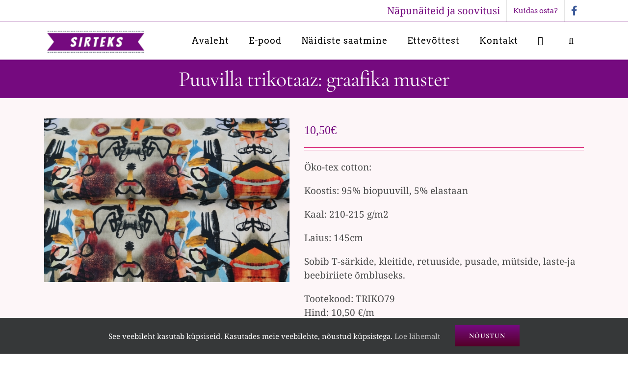

--- FILE ---
content_type: text/html; charset=UTF-8
request_url: https://www.sirteks.ee/toode/puuvilla-trikotaaz-graafika-muster/
body_size: 15551
content:
<!DOCTYPE html>
<html class="avada-html-layout-wide avada-html-header-position-top" lang="et" prefix="og: http://ogp.me/ns# fb: http://ogp.me/ns/fb#">
<head>
	<meta http-equiv="X-UA-Compatible" content="IE=edge" />
	<meta http-equiv="Content-Type" content="text/html; charset=utf-8"/>
	<meta name="viewport" content="width=device-width, initial-scale=1" />
	<meta name='robots' content='index, follow, max-image-preview:large, max-snippet:-1, max-video-preview:-1' />

	<!-- This site is optimized with the Yoast SEO plugin v26.7 - https://yoast.com/wordpress/plugins/seo/ -->
	<title>Puuvilla trikotaaz: graafika muster - Sirteks kardinad</title>
	<link rel="canonical" href="https://www.sirteks.ee/toode/puuvilla-trikotaaz-graafika-muster/" />
	<meta property="og:locale" content="et_EE" />
	<meta property="og:type" content="article" />
	<meta property="og:title" content="Puuvilla trikotaaz: graafika muster - Sirteks kardinad" />
	<meta property="og:description" content="Öko-tex cotton:  Koostis: 95% biopuuvill, 5% elastaan  Kaal: 210-215 g/m2  Laius: 145cm  Sobib T-särkide, kleitide, retuuside, pusade, mütside, laste-ja beebiriiete õmbluseks.  Tootekood: TRIKO79 Hind: 10,50 €/m Kangast võimalik tellida alates 0,6 m Hooldus: Vajadusel võime lisada kangatoonis niidi (nr:40 350m 0,70€)." />
	<meta property="og:url" content="https://www.sirteks.ee/toode/puuvilla-trikotaaz-graafika-muster/" />
	<meta property="og:site_name" content="Sirteks kardinad" />
	<meta property="og:image" content="https://www.sirteks.ee/wp-content/uploads/2024/02/TRIKO79.jpg" />
	<meta property="og:image:width" content="555" />
	<meta property="og:image:height" content="370" />
	<meta property="og:image:type" content="image/jpeg" />
	<meta name="twitter:card" content="summary_large_image" />
	<script type="application/ld+json" class="yoast-schema-graph">{"@context":"https://schema.org","@graph":[{"@type":"WebPage","@id":"https://www.sirteks.ee/toode/puuvilla-trikotaaz-graafika-muster/","url":"https://www.sirteks.ee/toode/puuvilla-trikotaaz-graafika-muster/","name":"Puuvilla trikotaaz: graafika muster - Sirteks kardinad","isPartOf":{"@id":"https://www.sirteks.ee/#website"},"primaryImageOfPage":{"@id":"https://www.sirteks.ee/toode/puuvilla-trikotaaz-graafika-muster/#primaryimage"},"image":{"@id":"https://www.sirteks.ee/toode/puuvilla-trikotaaz-graafika-muster/#primaryimage"},"thumbnailUrl":"https://www.sirteks.ee/wp-content/uploads/2024/02/TRIKO79.jpg","datePublished":"2024-02-13T12:49:45+00:00","breadcrumb":{"@id":"https://www.sirteks.ee/toode/puuvilla-trikotaaz-graafika-muster/#breadcrumb"},"inLanguage":"et","potentialAction":[{"@type":"ReadAction","target":["https://www.sirteks.ee/toode/puuvilla-trikotaaz-graafika-muster/"]}]},{"@type":"ImageObject","inLanguage":"et","@id":"https://www.sirteks.ee/toode/puuvilla-trikotaaz-graafika-muster/#primaryimage","url":"https://www.sirteks.ee/wp-content/uploads/2024/02/TRIKO79.jpg","contentUrl":"https://www.sirteks.ee/wp-content/uploads/2024/02/TRIKO79.jpg","width":555,"height":370},{"@type":"BreadcrumbList","@id":"https://www.sirteks.ee/toode/puuvilla-trikotaaz-graafika-muster/#breadcrumb","itemListElement":[{"@type":"ListItem","position":1,"name":"Home","item":"https://www.sirteks.ee/"},{"@type":"ListItem","position":2,"name":"Pood","item":"https://www.sirteks.ee/pood/"},{"@type":"ListItem","position":3,"name":"Puuvilla trikotaaz: graafika muster"}]},{"@type":"WebSite","@id":"https://www.sirteks.ee/#website","url":"https://www.sirteks.ee/","name":"Sirteks kardinad","description":"UUS KARDIN VÄRSKUST KOJU TOOB JA RÕÕMSA MEELEOLU LOOB.","potentialAction":[{"@type":"SearchAction","target":{"@type":"EntryPoint","urlTemplate":"https://www.sirteks.ee/?s={search_term_string}"},"query-input":{"@type":"PropertyValueSpecification","valueRequired":true,"valueName":"search_term_string"}}],"inLanguage":"et"}]}</script>
	<!-- / Yoast SEO plugin. -->


<link rel='dns-prefetch' href='//www.google.com' />

<link rel="alternate" type="application/rss+xml" title="Sirteks kardinad &raquo; RSS" href="https://www.sirteks.ee/feed/" />
								<link rel="icon" href="https://sirteks.ee/wp-content/uploads/2025/11/favicon-1-1.png" type="image/png" />
		
		
		
				<link rel="alternate" title="oEmbed (JSON)" type="application/json+oembed" href="https://www.sirteks.ee/wp-json/oembed/1.0/embed?url=https%3A%2F%2Fwww.sirteks.ee%2Ftoode%2Fpuuvilla-trikotaaz-graafika-muster%2F" />
<link rel="alternate" title="oEmbed (XML)" type="text/xml+oembed" href="https://www.sirteks.ee/wp-json/oembed/1.0/embed?url=https%3A%2F%2Fwww.sirteks.ee%2Ftoode%2Fpuuvilla-trikotaaz-graafika-muster%2F&#038;format=xml" />
				
		<meta property="og:locale" content="et_EE"/>
		<meta property="og:type" content="article"/>
		<meta property="og:site_name" content="Sirteks kardinad"/>
		<meta property="og:title" content="Puuvilla trikotaaz: graafika muster - Sirteks kardinad"/>
				<meta property="og:url" content="https://www.sirteks.ee/toode/puuvilla-trikotaaz-graafika-muster/"/>
																				<meta property="og:image" content="https://www.sirteks.ee/wp-content/uploads/2024/02/TRIKO79.jpg"/>
		<meta property="og:image:width" content="555"/>
		<meta property="og:image:height" content="370"/>
		<meta property="og:image:type" content="image/jpeg"/>
				<style id='wp-img-auto-sizes-contain-inline-css' type='text/css'>
img:is([sizes=auto i],[sizes^="auto," i]){contain-intrinsic-size:3000px 1500px}
/*# sourceURL=wp-img-auto-sizes-contain-inline-css */
</style>
<style id='wp-emoji-styles-inline-css' type='text/css'>

	img.wp-smiley, img.emoji {
		display: inline !important;
		border: none !important;
		box-shadow: none !important;
		height: 1em !important;
		width: 1em !important;
		margin: 0 0.07em !important;
		vertical-align: -0.1em !important;
		background: none !important;
		padding: 0 !important;
	}
/*# sourceURL=wp-emoji-styles-inline-css */
</style>
<link rel='stylesheet' id='wapf-frontend-css-css' href='https://www.sirteks.ee/wp-content/plugins/advanced-product-fields-for-woocommerce/assets/css/frontend.min.css?ver=1.6.18' type='text/css' media='all' />
<style id='woocommerce-inline-inline-css' type='text/css'>
.woocommerce form .form-row .required { visibility: visible; }
/*# sourceURL=woocommerce-inline-inline-css */
</style>
<link data-minify="1" rel='stylesheet' id='morningtrain_wooadvancedqty_lib_traits-woo-advanced-qty-css' href='https://www.sirteks.ee/wp-content/cache/min/1/wp-content/plugins/woo-advanced-qty/assets/css/woo-advanced-qty.css?ver=1767789352' type='text/css' media='all' />
<link data-minify="1" rel='stylesheet' id='fusion-dynamic-css-css' href='https://www.sirteks.ee/wp-content/cache/min/1/wp-content/uploads/fusion-styles/1cea54e4f2c6595865f5f70f443b5270.min.css?ver=1767789353' type='text/css' media='all' />
<script type="text/javascript" src="https://www.sirteks.ee/wp-includes/js/jquery/jquery.min.js?ver=3.7.1" id="jquery-core-js"></script>
<script type="text/javascript" src="https://www.sirteks.ee/wp-includes/js/jquery/jquery-migrate.min.js?ver=3.4.1" id="jquery-migrate-js"></script>
<script type="text/javascript" src="https://www.sirteks.ee/wp-content/plugins/woocommerce/assets/js/jquery-blockui/jquery.blockUI.min.js?ver=2.7.0-wc.10.4.3" id="wc-jquery-blockui-js" defer="defer" data-wp-strategy="defer"></script>
<script type="text/javascript" id="wc-add-to-cart-js-extra">
/* <![CDATA[ */
var wc_add_to_cart_params = {"ajax_url":"/wp-admin/admin-ajax.php","wc_ajax_url":"/?wc-ajax=%%endpoint%%","i18n_view_cart":"Vaata tellimust","cart_url":"https://www.sirteks.ee/ostukorv/","is_cart":"","cart_redirect_after_add":"no"};
//# sourceURL=wc-add-to-cart-js-extra
/* ]]> */
</script>
<script type="text/javascript" src="https://www.sirteks.ee/wp-content/plugins/woocommerce/assets/js/frontend/add-to-cart.min.js?ver=10.4.3" id="wc-add-to-cart-js" defer="defer" data-wp-strategy="defer"></script>
<script type="text/javascript" src="https://www.sirteks.ee/wp-content/plugins/woocommerce/assets/js/zoom/jquery.zoom.min.js?ver=1.7.21-wc.10.4.3" id="wc-zoom-js" defer="defer" data-wp-strategy="defer"></script>
<script type="text/javascript" src="https://www.sirteks.ee/wp-content/plugins/woocommerce/assets/js/flexslider/jquery.flexslider.min.js?ver=2.7.2-wc.10.4.3" id="wc-flexslider-js" defer="defer" data-wp-strategy="defer"></script>
<script type="text/javascript" id="wc-single-product-js-extra">
/* <![CDATA[ */
var wc_single_product_params = {"i18n_required_rating_text":"Palun vali hinnang","i18n_rating_options":["1 of 5 stars","2 of 5 stars","3 of 5 stars","4 of 5 stars","5 of 5 stars"],"i18n_product_gallery_trigger_text":"View full-screen image gallery","review_rating_required":"yes","flexslider":{"rtl":false,"animation":"slide","smoothHeight":true,"directionNav":true,"controlNav":"thumbnails","slideshow":false,"animationSpeed":500,"animationLoop":false,"allowOneSlide":false,"prevText":"\u003Ci class=\"awb-icon-angle-left\"\u003E\u003C/i\u003E","nextText":"\u003Ci class=\"awb-icon-angle-right\"\u003E\u003C/i\u003E"},"zoom_enabled":"1","zoom_options":[],"photoswipe_enabled":"","photoswipe_options":{"shareEl":false,"closeOnScroll":false,"history":false,"hideAnimationDuration":0,"showAnimationDuration":0},"flexslider_enabled":"1"};
//# sourceURL=wc-single-product-js-extra
/* ]]> */
</script>
<script type="text/javascript" src="https://www.sirteks.ee/wp-content/plugins/woocommerce/assets/js/frontend/single-product.min.js?ver=10.4.3" id="wc-single-product-js" defer="defer" data-wp-strategy="defer"></script>
<script type="text/javascript" src="https://www.sirteks.ee/wp-content/plugins/woocommerce/assets/js/js-cookie/js.cookie.min.js?ver=2.1.4-wc.10.4.3" id="wc-js-cookie-js" defer="defer" data-wp-strategy="defer"></script>
<script type="text/javascript" id="woocommerce-js-extra">
/* <![CDATA[ */
var woocommerce_params = {"ajax_url":"/wp-admin/admin-ajax.php","wc_ajax_url":"/?wc-ajax=%%endpoint%%","i18n_password_show":"Show password","i18n_password_hide":"Hide password"};
//# sourceURL=woocommerce-js-extra
/* ]]> */
</script>
<script type="text/javascript" src="https://www.sirteks.ee/wp-content/plugins/woocommerce/assets/js/frontend/woocommerce.min.js?ver=10.4.3" id="woocommerce-js" defer="defer" data-wp-strategy="defer"></script>
<link rel="https://api.w.org/" href="https://www.sirteks.ee/wp-json/" /><link rel="alternate" title="JSON" type="application/json" href="https://www.sirteks.ee/wp-json/wp/v2/product/9572" /><link rel="EditURI" type="application/rsd+xml" title="RSD" href="https://www.sirteks.ee/xmlrpc.php?rsd" />
<meta name="generator" content="WordPress 6.9" />
<meta name="generator" content="WooCommerce 10.4.3" />
<link rel='shortlink' href='https://www.sirteks.ee/?p=9572' />

		<!-- GA Google Analytics @ https://m0n.co/ga -->
		<script async src="https://www.googletagmanager.com/gtag/js?id=UA-138679756-1"></script>
		<script>
			window.dataLayer = window.dataLayer || [];
			function gtag(){dataLayer.push(arguments);}
			gtag('js', new Date());
			gtag('config', 'UA-138679756-1');
		</script>

	<link rel="preload" href="https://www.sirteks.ee/wp-content/themes/Avada/includes/lib/assets/fonts/icomoon/awb-icons.woff" as="font" type="font/woff" crossorigin><link rel="preload" href="//pro.fontawesome.com/releases/v5.15.4/webfonts/fa-brands-400.woff2" as="font" type="font/woff2" crossorigin><link rel="preload" href="//pro.fontawesome.com/releases/v5.15.4/webfonts/fa-regular-400.woff2" as="font" type="font/woff2" crossorigin><link rel="preload" href="//pro.fontawesome.com/releases/v5.15.4/webfonts/fa-solid-900.woff2" as="font" type="font/woff2" crossorigin><link rel="preload" href="//pro.fontawesome.com/releases/v5.15.4/webfonts/fa-light-300.woff2" as="font" type="font/woff2" crossorigin><link rel="preload" href="https://fonts.gstatic.com/s/arvo/v23/tDbD2oWUg0MKqScQ7Q.woff2" as="font" type="font/woff2" crossorigin><link rel="preload" href="https://fonts.gstatic.com/s/cormorantgaramond/v21/co3bmX5slCNuHLi8bLeY9MK7whWMhyjYqXtK.woff2" as="font" type="font/woff2" crossorigin><link rel="preload" href="https://fonts.gstatic.com/s/notoserif/v33/ga6daw1J5X9T9RW6j9bNVls-hfgvz8JcMofYTYf6D30.woff2" as="font" type="font/woff2" crossorigin><style type="text/css" id="css-fb-visibility">@media screen and (max-width: 640px){.fusion-no-small-visibility{display:none !important;}body .sm-text-align-center{text-align:center !important;}body .sm-text-align-left{text-align:left !important;}body .sm-text-align-right{text-align:right !important;}body .sm-text-align-justify{text-align:justify !important;}body .sm-flex-align-center{justify-content:center !important;}body .sm-flex-align-flex-start{justify-content:flex-start !important;}body .sm-flex-align-flex-end{justify-content:flex-end !important;}body .sm-mx-auto{margin-left:auto !important;margin-right:auto !important;}body .sm-ml-auto{margin-left:auto !important;}body .sm-mr-auto{margin-right:auto !important;}body .fusion-absolute-position-small{position:absolute;width:100%;}.awb-sticky.awb-sticky-small{ position: sticky; top: var(--awb-sticky-offset,0); }}@media screen and (min-width: 641px) and (max-width: 1024px){.fusion-no-medium-visibility{display:none !important;}body .md-text-align-center{text-align:center !important;}body .md-text-align-left{text-align:left !important;}body .md-text-align-right{text-align:right !important;}body .md-text-align-justify{text-align:justify !important;}body .md-flex-align-center{justify-content:center !important;}body .md-flex-align-flex-start{justify-content:flex-start !important;}body .md-flex-align-flex-end{justify-content:flex-end !important;}body .md-mx-auto{margin-left:auto !important;margin-right:auto !important;}body .md-ml-auto{margin-left:auto !important;}body .md-mr-auto{margin-right:auto !important;}body .fusion-absolute-position-medium{position:absolute;width:100%;}.awb-sticky.awb-sticky-medium{ position: sticky; top: var(--awb-sticky-offset,0); }}@media screen and (min-width: 1025px){.fusion-no-large-visibility{display:none !important;}body .lg-text-align-center{text-align:center !important;}body .lg-text-align-left{text-align:left !important;}body .lg-text-align-right{text-align:right !important;}body .lg-text-align-justify{text-align:justify !important;}body .lg-flex-align-center{justify-content:center !important;}body .lg-flex-align-flex-start{justify-content:flex-start !important;}body .lg-flex-align-flex-end{justify-content:flex-end !important;}body .lg-mx-auto{margin-left:auto !important;margin-right:auto !important;}body .lg-ml-auto{margin-left:auto !important;}body .lg-mr-auto{margin-right:auto !important;}body .fusion-absolute-position-large{position:absolute;width:100%;}.awb-sticky.awb-sticky-large{ position: sticky; top: var(--awb-sticky-offset,0); }}</style>	<noscript><style>.woocommerce-product-gallery{ opacity: 1 !important; }</style></noscript>
			<script type="text/javascript">
			var doc = document.documentElement;
			doc.setAttribute( 'data-useragent', navigator.userAgent );
		</script>
		
	<link data-minify="1" rel='stylesheet' id='wc-blocks-style-css' href='https://www.sirteks.ee/wp-content/cache/min/1/wp-content/plugins/woocommerce/assets/client/blocks/wc-blocks.css?ver=1767789352' type='text/css' media='all' />
<style id='global-styles-inline-css' type='text/css'>
:root{--wp--preset--aspect-ratio--square: 1;--wp--preset--aspect-ratio--4-3: 4/3;--wp--preset--aspect-ratio--3-4: 3/4;--wp--preset--aspect-ratio--3-2: 3/2;--wp--preset--aspect-ratio--2-3: 2/3;--wp--preset--aspect-ratio--16-9: 16/9;--wp--preset--aspect-ratio--9-16: 9/16;--wp--preset--color--black: #000000;--wp--preset--color--cyan-bluish-gray: #abb8c3;--wp--preset--color--white: #ffffff;--wp--preset--color--pale-pink: #f78da7;--wp--preset--color--vivid-red: #cf2e2e;--wp--preset--color--luminous-vivid-orange: #ff6900;--wp--preset--color--luminous-vivid-amber: #fcb900;--wp--preset--color--light-green-cyan: #7bdcb5;--wp--preset--color--vivid-green-cyan: #00d084;--wp--preset--color--pale-cyan-blue: #8ed1fc;--wp--preset--color--vivid-cyan-blue: #0693e3;--wp--preset--color--vivid-purple: #9b51e0;--wp--preset--color--awb-color-1: rgba(255,255,255,1);--wp--preset--color--awb-color-2: rgba(235,234,234,1);--wp--preset--color--awb-color-3: rgba(220,186,161,1);--wp--preset--color--awb-color-4: rgba(206,177,156,1);--wp--preset--color--awb-color-5: rgba(241,52,93,1);--wp--preset--color--awb-color-6: rgba(73,73,73,1);--wp--preset--color--awb-color-7: rgba(51,51,51,1);--wp--preset--color--awb-color-8: rgba(117,10,127,1);--wp--preset--color--awb-color-custom-10: rgba(110,110,110,1);--wp--preset--color--awb-color-custom-11: rgba(246,246,246,1);--wp--preset--color--awb-color-custom-12: rgba(118,12,128,1);--wp--preset--color--awb-color-custom-13: rgba(0,0,0,1);--wp--preset--color--awb-color-custom-14: rgba(235,235,235,1);--wp--preset--color--awb-color-custom-15: rgba(128,128,128,1);--wp--preset--color--awb-color-custom-16: rgba(74,74,153,1);--wp--preset--color--awb-color-custom-17: rgba(235,234,234,0.8);--wp--preset--gradient--vivid-cyan-blue-to-vivid-purple: linear-gradient(135deg,rgb(6,147,227) 0%,rgb(155,81,224) 100%);--wp--preset--gradient--light-green-cyan-to-vivid-green-cyan: linear-gradient(135deg,rgb(122,220,180) 0%,rgb(0,208,130) 100%);--wp--preset--gradient--luminous-vivid-amber-to-luminous-vivid-orange: linear-gradient(135deg,rgb(252,185,0) 0%,rgb(255,105,0) 100%);--wp--preset--gradient--luminous-vivid-orange-to-vivid-red: linear-gradient(135deg,rgb(255,105,0) 0%,rgb(207,46,46) 100%);--wp--preset--gradient--very-light-gray-to-cyan-bluish-gray: linear-gradient(135deg,rgb(238,238,238) 0%,rgb(169,184,195) 100%);--wp--preset--gradient--cool-to-warm-spectrum: linear-gradient(135deg,rgb(74,234,220) 0%,rgb(151,120,209) 20%,rgb(207,42,186) 40%,rgb(238,44,130) 60%,rgb(251,105,98) 80%,rgb(254,248,76) 100%);--wp--preset--gradient--blush-light-purple: linear-gradient(135deg,rgb(255,206,236) 0%,rgb(152,150,240) 100%);--wp--preset--gradient--blush-bordeaux: linear-gradient(135deg,rgb(254,205,165) 0%,rgb(254,45,45) 50%,rgb(107,0,62) 100%);--wp--preset--gradient--luminous-dusk: linear-gradient(135deg,rgb(255,203,112) 0%,rgb(199,81,192) 50%,rgb(65,88,208) 100%);--wp--preset--gradient--pale-ocean: linear-gradient(135deg,rgb(255,245,203) 0%,rgb(182,227,212) 50%,rgb(51,167,181) 100%);--wp--preset--gradient--electric-grass: linear-gradient(135deg,rgb(202,248,128) 0%,rgb(113,206,126) 100%);--wp--preset--gradient--midnight: linear-gradient(135deg,rgb(2,3,129) 0%,rgb(40,116,252) 100%);--wp--preset--font-size--small: 14.25px;--wp--preset--font-size--medium: 20px;--wp--preset--font-size--large: 28.5px;--wp--preset--font-size--x-large: 42px;--wp--preset--font-size--normal: 19px;--wp--preset--font-size--xlarge: 38px;--wp--preset--font-size--huge: 57px;--wp--preset--spacing--20: 0.44rem;--wp--preset--spacing--30: 0.67rem;--wp--preset--spacing--40: 1rem;--wp--preset--spacing--50: 1.5rem;--wp--preset--spacing--60: 2.25rem;--wp--preset--spacing--70: 3.38rem;--wp--preset--spacing--80: 5.06rem;--wp--preset--shadow--natural: 6px 6px 9px rgba(0, 0, 0, 0.2);--wp--preset--shadow--deep: 12px 12px 50px rgba(0, 0, 0, 0.4);--wp--preset--shadow--sharp: 6px 6px 0px rgba(0, 0, 0, 0.2);--wp--preset--shadow--outlined: 6px 6px 0px -3px rgb(255, 255, 255), 6px 6px rgb(0, 0, 0);--wp--preset--shadow--crisp: 6px 6px 0px rgb(0, 0, 0);}:where(.is-layout-flex){gap: 0.5em;}:where(.is-layout-grid){gap: 0.5em;}body .is-layout-flex{display: flex;}.is-layout-flex{flex-wrap: wrap;align-items: center;}.is-layout-flex > :is(*, div){margin: 0;}body .is-layout-grid{display: grid;}.is-layout-grid > :is(*, div){margin: 0;}:where(.wp-block-columns.is-layout-flex){gap: 2em;}:where(.wp-block-columns.is-layout-grid){gap: 2em;}:where(.wp-block-post-template.is-layout-flex){gap: 1.25em;}:where(.wp-block-post-template.is-layout-grid){gap: 1.25em;}.has-black-color{color: var(--wp--preset--color--black) !important;}.has-cyan-bluish-gray-color{color: var(--wp--preset--color--cyan-bluish-gray) !important;}.has-white-color{color: var(--wp--preset--color--white) !important;}.has-pale-pink-color{color: var(--wp--preset--color--pale-pink) !important;}.has-vivid-red-color{color: var(--wp--preset--color--vivid-red) !important;}.has-luminous-vivid-orange-color{color: var(--wp--preset--color--luminous-vivid-orange) !important;}.has-luminous-vivid-amber-color{color: var(--wp--preset--color--luminous-vivid-amber) !important;}.has-light-green-cyan-color{color: var(--wp--preset--color--light-green-cyan) !important;}.has-vivid-green-cyan-color{color: var(--wp--preset--color--vivid-green-cyan) !important;}.has-pale-cyan-blue-color{color: var(--wp--preset--color--pale-cyan-blue) !important;}.has-vivid-cyan-blue-color{color: var(--wp--preset--color--vivid-cyan-blue) !important;}.has-vivid-purple-color{color: var(--wp--preset--color--vivid-purple) !important;}.has-black-background-color{background-color: var(--wp--preset--color--black) !important;}.has-cyan-bluish-gray-background-color{background-color: var(--wp--preset--color--cyan-bluish-gray) !important;}.has-white-background-color{background-color: var(--wp--preset--color--white) !important;}.has-pale-pink-background-color{background-color: var(--wp--preset--color--pale-pink) !important;}.has-vivid-red-background-color{background-color: var(--wp--preset--color--vivid-red) !important;}.has-luminous-vivid-orange-background-color{background-color: var(--wp--preset--color--luminous-vivid-orange) !important;}.has-luminous-vivid-amber-background-color{background-color: var(--wp--preset--color--luminous-vivid-amber) !important;}.has-light-green-cyan-background-color{background-color: var(--wp--preset--color--light-green-cyan) !important;}.has-vivid-green-cyan-background-color{background-color: var(--wp--preset--color--vivid-green-cyan) !important;}.has-pale-cyan-blue-background-color{background-color: var(--wp--preset--color--pale-cyan-blue) !important;}.has-vivid-cyan-blue-background-color{background-color: var(--wp--preset--color--vivid-cyan-blue) !important;}.has-vivid-purple-background-color{background-color: var(--wp--preset--color--vivid-purple) !important;}.has-black-border-color{border-color: var(--wp--preset--color--black) !important;}.has-cyan-bluish-gray-border-color{border-color: var(--wp--preset--color--cyan-bluish-gray) !important;}.has-white-border-color{border-color: var(--wp--preset--color--white) !important;}.has-pale-pink-border-color{border-color: var(--wp--preset--color--pale-pink) !important;}.has-vivid-red-border-color{border-color: var(--wp--preset--color--vivid-red) !important;}.has-luminous-vivid-orange-border-color{border-color: var(--wp--preset--color--luminous-vivid-orange) !important;}.has-luminous-vivid-amber-border-color{border-color: var(--wp--preset--color--luminous-vivid-amber) !important;}.has-light-green-cyan-border-color{border-color: var(--wp--preset--color--light-green-cyan) !important;}.has-vivid-green-cyan-border-color{border-color: var(--wp--preset--color--vivid-green-cyan) !important;}.has-pale-cyan-blue-border-color{border-color: var(--wp--preset--color--pale-cyan-blue) !important;}.has-vivid-cyan-blue-border-color{border-color: var(--wp--preset--color--vivid-cyan-blue) !important;}.has-vivid-purple-border-color{border-color: var(--wp--preset--color--vivid-purple) !important;}.has-vivid-cyan-blue-to-vivid-purple-gradient-background{background: var(--wp--preset--gradient--vivid-cyan-blue-to-vivid-purple) !important;}.has-light-green-cyan-to-vivid-green-cyan-gradient-background{background: var(--wp--preset--gradient--light-green-cyan-to-vivid-green-cyan) !important;}.has-luminous-vivid-amber-to-luminous-vivid-orange-gradient-background{background: var(--wp--preset--gradient--luminous-vivid-amber-to-luminous-vivid-orange) !important;}.has-luminous-vivid-orange-to-vivid-red-gradient-background{background: var(--wp--preset--gradient--luminous-vivid-orange-to-vivid-red) !important;}.has-very-light-gray-to-cyan-bluish-gray-gradient-background{background: var(--wp--preset--gradient--very-light-gray-to-cyan-bluish-gray) !important;}.has-cool-to-warm-spectrum-gradient-background{background: var(--wp--preset--gradient--cool-to-warm-spectrum) !important;}.has-blush-light-purple-gradient-background{background: var(--wp--preset--gradient--blush-light-purple) !important;}.has-blush-bordeaux-gradient-background{background: var(--wp--preset--gradient--blush-bordeaux) !important;}.has-luminous-dusk-gradient-background{background: var(--wp--preset--gradient--luminous-dusk) !important;}.has-pale-ocean-gradient-background{background: var(--wp--preset--gradient--pale-ocean) !important;}.has-electric-grass-gradient-background{background: var(--wp--preset--gradient--electric-grass) !important;}.has-midnight-gradient-background{background: var(--wp--preset--gradient--midnight) !important;}.has-small-font-size{font-size: var(--wp--preset--font-size--small) !important;}.has-medium-font-size{font-size: var(--wp--preset--font-size--medium) !important;}.has-large-font-size{font-size: var(--wp--preset--font-size--large) !important;}.has-x-large-font-size{font-size: var(--wp--preset--font-size--x-large) !important;}
/*# sourceURL=global-styles-inline-css */
</style>
<link data-minify="1" rel='stylesheet' id='morningtrain_wooadvancedqty_lib_traits-plus-minus-input-css' href='https://www.sirteks.ee/wp-content/cache/min/1/wp-content/plugins/woo-advanced-qty/plugin/input-types/plus-minus-input/assets/plus-minus-input.css?ver=1767789353' type='text/css' media='all' />
<style id='wp-block-library-inline-css' type='text/css'>
:root{--wp-block-synced-color:#7a00df;--wp-block-synced-color--rgb:122,0,223;--wp-bound-block-color:var(--wp-block-synced-color);--wp-editor-canvas-background:#ddd;--wp-admin-theme-color:#007cba;--wp-admin-theme-color--rgb:0,124,186;--wp-admin-theme-color-darker-10:#006ba1;--wp-admin-theme-color-darker-10--rgb:0,107,160.5;--wp-admin-theme-color-darker-20:#005a87;--wp-admin-theme-color-darker-20--rgb:0,90,135;--wp-admin-border-width-focus:2px}@media (min-resolution:192dpi){:root{--wp-admin-border-width-focus:1.5px}}.wp-element-button{cursor:pointer}:root .has-very-light-gray-background-color{background-color:#eee}:root .has-very-dark-gray-background-color{background-color:#313131}:root .has-very-light-gray-color{color:#eee}:root .has-very-dark-gray-color{color:#313131}:root .has-vivid-green-cyan-to-vivid-cyan-blue-gradient-background{background:linear-gradient(135deg,#00d084,#0693e3)}:root .has-purple-crush-gradient-background{background:linear-gradient(135deg,#34e2e4,#4721fb 50%,#ab1dfe)}:root .has-hazy-dawn-gradient-background{background:linear-gradient(135deg,#faaca8,#dad0ec)}:root .has-subdued-olive-gradient-background{background:linear-gradient(135deg,#fafae1,#67a671)}:root .has-atomic-cream-gradient-background{background:linear-gradient(135deg,#fdd79a,#004a59)}:root .has-nightshade-gradient-background{background:linear-gradient(135deg,#330968,#31cdcf)}:root .has-midnight-gradient-background{background:linear-gradient(135deg,#020381,#2874fc)}:root{--wp--preset--font-size--normal:16px;--wp--preset--font-size--huge:42px}.has-regular-font-size{font-size:1em}.has-larger-font-size{font-size:2.625em}.has-normal-font-size{font-size:var(--wp--preset--font-size--normal)}.has-huge-font-size{font-size:var(--wp--preset--font-size--huge)}.has-text-align-center{text-align:center}.has-text-align-left{text-align:left}.has-text-align-right{text-align:right}.has-fit-text{white-space:nowrap!important}#end-resizable-editor-section{display:none}.aligncenter{clear:both}.items-justified-left{justify-content:flex-start}.items-justified-center{justify-content:center}.items-justified-right{justify-content:flex-end}.items-justified-space-between{justify-content:space-between}.screen-reader-text{border:0;clip-path:inset(50%);height:1px;margin:-1px;overflow:hidden;padding:0;position:absolute;width:1px;word-wrap:normal!important}.screen-reader-text:focus{background-color:#ddd;clip-path:none;color:#444;display:block;font-size:1em;height:auto;left:5px;line-height:normal;padding:15px 23px 14px;text-decoration:none;top:5px;width:auto;z-index:100000}html :where(.has-border-color){border-style:solid}html :where([style*=border-top-color]){border-top-style:solid}html :where([style*=border-right-color]){border-right-style:solid}html :where([style*=border-bottom-color]){border-bottom-style:solid}html :where([style*=border-left-color]){border-left-style:solid}html :where([style*=border-width]){border-style:solid}html :where([style*=border-top-width]){border-top-style:solid}html :where([style*=border-right-width]){border-right-style:solid}html :where([style*=border-bottom-width]){border-bottom-style:solid}html :where([style*=border-left-width]){border-left-style:solid}html :where(img[class*=wp-image-]){height:auto;max-width:100%}:where(figure){margin:0 0 1em}html :where(.is-position-sticky){--wp-admin--admin-bar--position-offset:var(--wp-admin--admin-bar--height,0px)}@media screen and (max-width:600px){html :where(.is-position-sticky){--wp-admin--admin-bar--position-offset:0px}}
/*wp_block_styles_on_demand_placeholder:696ef97615528*/
/*# sourceURL=wp-block-library-inline-css */
</style>
<style id='wp-block-library-theme-inline-css' type='text/css'>
.wp-block-audio :where(figcaption){color:#555;font-size:13px;text-align:center}.is-dark-theme .wp-block-audio :where(figcaption){color:#ffffffa6}.wp-block-audio{margin:0 0 1em}.wp-block-code{border:1px solid #ccc;border-radius:4px;font-family:Menlo,Consolas,monaco,monospace;padding:.8em 1em}.wp-block-embed :where(figcaption){color:#555;font-size:13px;text-align:center}.is-dark-theme .wp-block-embed :where(figcaption){color:#ffffffa6}.wp-block-embed{margin:0 0 1em}.blocks-gallery-caption{color:#555;font-size:13px;text-align:center}.is-dark-theme .blocks-gallery-caption{color:#ffffffa6}:root :where(.wp-block-image figcaption){color:#555;font-size:13px;text-align:center}.is-dark-theme :root :where(.wp-block-image figcaption){color:#ffffffa6}.wp-block-image{margin:0 0 1em}.wp-block-pullquote{border-bottom:4px solid;border-top:4px solid;color:currentColor;margin-bottom:1.75em}.wp-block-pullquote :where(cite),.wp-block-pullquote :where(footer),.wp-block-pullquote__citation{color:currentColor;font-size:.8125em;font-style:normal;text-transform:uppercase}.wp-block-quote{border-left:.25em solid;margin:0 0 1.75em;padding-left:1em}.wp-block-quote cite,.wp-block-quote footer{color:currentColor;font-size:.8125em;font-style:normal;position:relative}.wp-block-quote:where(.has-text-align-right){border-left:none;border-right:.25em solid;padding-left:0;padding-right:1em}.wp-block-quote:where(.has-text-align-center){border:none;padding-left:0}.wp-block-quote.is-large,.wp-block-quote.is-style-large,.wp-block-quote:where(.is-style-plain){border:none}.wp-block-search .wp-block-search__label{font-weight:700}.wp-block-search__button{border:1px solid #ccc;padding:.375em .625em}:where(.wp-block-group.has-background){padding:1.25em 2.375em}.wp-block-separator.has-css-opacity{opacity:.4}.wp-block-separator{border:none;border-bottom:2px solid;margin-left:auto;margin-right:auto}.wp-block-separator.has-alpha-channel-opacity{opacity:1}.wp-block-separator:not(.is-style-wide):not(.is-style-dots){width:100px}.wp-block-separator.has-background:not(.is-style-dots){border-bottom:none;height:1px}.wp-block-separator.has-background:not(.is-style-wide):not(.is-style-dots){height:2px}.wp-block-table{margin:0 0 1em}.wp-block-table td,.wp-block-table th{word-break:normal}.wp-block-table :where(figcaption){color:#555;font-size:13px;text-align:center}.is-dark-theme .wp-block-table :where(figcaption){color:#ffffffa6}.wp-block-video :where(figcaption){color:#555;font-size:13px;text-align:center}.is-dark-theme .wp-block-video :where(figcaption){color:#ffffffa6}.wp-block-video{margin:0 0 1em}:root :where(.wp-block-template-part.has-background){margin-bottom:0;margin-top:0;padding:1.25em 2.375em}
/*# sourceURL=/wp-includes/css/dist/block-library/theme.min.css */
</style>
<style id='classic-theme-styles-inline-css' type='text/css'>
/*! This file is auto-generated */
.wp-block-button__link{color:#fff;background-color:#32373c;border-radius:9999px;box-shadow:none;text-decoration:none;padding:calc(.667em + 2px) calc(1.333em + 2px);font-size:1.125em}.wp-block-file__button{background:#32373c;color:#fff;text-decoration:none}
/*# sourceURL=/wp-includes/css/classic-themes.min.css */
</style>
<meta name="generator" content="WP Rocket 3.20.2" data-wpr-features="wpr_minify_js wpr_minify_css wpr_desktop" /></head>

<body class="wp-singular product-template-default single single-product postid-9572 wp-theme-Avada theme-Avada woocommerce woocommerce-page woocommerce-no-js fusion-image-hovers fusion-pagination-sizing fusion-button_type-flat fusion-button_span-yes fusion-button_gradient-linear avada-image-rollover-circle-yes avada-image-rollover-no fusion-has-button-gradient fusion-body ltr fusion-sticky-header no-tablet-sticky-header no-mobile-sticky-header no-mobile-slidingbar avada-has-rev-slider-styles fusion-sub-menu-fade mobile-logo-pos-left layout-wide-mode avada-has-boxed-modal-shadow-none layout-scroll-offset-full avada-has-zero-margin-offset-top fusion-top-header menu-text-align-center fusion-woo-product-design-classic fusion-woo-shop-page-columns-4 fusion-woo-related-columns-3 fusion-woo-archive-page-columns-4 fusion-woocommerce-equal-heights avada-has-woo-gallery-disabled woo-sale-badge-circle woo-outofstock-badge-top_bar mobile-menu-design-classic fusion-show-pagination-text fusion-header-layout-v3 avada-responsive avada-footer-fx-sticky avada-menu-highlight-style-background fusion-search-form-classic fusion-main-menu-search-overlay fusion-avatar-square avada-dropdown-styles avada-blog-layout-medium alternate avada-blog-archive-layout-medium alternate avada-header-shadow-no avada-menu-icon-position-left avada-has-pagetitle-100-width avada-has-mobile-menu-search avada-has-main-nav-search-icon avada-has-breadcrumb-mobile-hidden avada-has-titlebar-bar_and_content avada-has-pagination-padding avada-flyout-menu-direction-fade avada-ec-views-v1" data-awb-post-id="9572">
		<a class="skip-link screen-reader-text" href="#content">Skip to content</a>

	<div data-rocket-location-hash="1bedd667ccdb0f2ae6123868cb70086e" id="boxed-wrapper">
		
		<div data-rocket-location-hash="c748e83a99a8efa38397a49b963eb39a" id="wrapper" class="fusion-wrapper">
			<div data-rocket-location-hash="30e21cd0d1ab48664f94f36d4ec80340" id="home" style="position:relative;top:-1px;"></div>
							
					
			<header data-rocket-location-hash="6a3c4ea792bfdd798d2d351fb8fd07c9" class="fusion-header-wrapper">
				<div class="fusion-header-v3 fusion-logo-alignment fusion-logo-left fusion-sticky-menu- fusion-sticky-logo- fusion-mobile-logo-  fusion-mobile-menu-design-classic">
					
<div class="fusion-secondary-header">
	<div class="fusion-row">
							<div class="fusion-alignright">
				<nav class="fusion-secondary-menu" role="navigation" aria-label="Secondary Menu"><ul id="menu-topmenuu" class="menu"><li  id="menu-item-3601"  class="menu-item menu-item-type-post_type menu-item-object-page menu-item-3601"  data-item-id="3601"><a  href="https://www.sirteks.ee/napunaiteid-ja-soovitusi/" class="fusion-background-highlight"><span class="menu-text">Näpunäiteid ja soovitusi</span></a></li><li  id="menu-item-3256"  class="menu-item menu-item-type-post_type menu-item-object-page menu-item-3256"  data-item-id="3256"><a  href="https://www.sirteks.ee/kuidas-osta/" class="fusion-background-highlight"><span class="menu-text">Kuidas osta?</span></a></li><li  id="menu-item-3906"  class="menu-item menu-item-type-custom menu-item-object-custom menu-item-3906"  data-item-id="3906"><a  target="_blank" rel="noopener noreferrer" href="https://www.facebook.com/SIRTEKS-O%C3%9C-222482591263778/" class="fusion-background-highlight"><span class="menu-text"><i class="fab fa-facebook-f" style="color:#3c5a99;"></i></span></a></li></ul></nav><nav class="fusion-mobile-nav-holder fusion-mobile-menu-text-align-center" aria-label="Secondary Mobile Menu"></nav>			</div>
			</div>
</div>
<div class="fusion-header-sticky-height"></div>
<div class="fusion-header">
	<div class="fusion-row">
					<div class="fusion-logo" data-margin-top="15px" data-margin-bottom="1px" data-margin-left="0px" data-margin-right="0px">
			<a class="fusion-logo-link"  href="https://www.sirteks.ee/" >

						<!-- standard logo -->
			<img src="https://sirteks.ee/wp-content/uploads/2019/03/Sirteksti_logo_uus1.png" srcset="https://sirteks.ee/wp-content/uploads/2019/03/Sirteksti_logo_uus1.png 1x" width="" height="" alt="Sirteks kardinad Logo" data-retina_logo_url="" class="fusion-standard-logo" />

			
					</a>
		</div>		<nav class="fusion-main-menu" aria-label="Main Menu"><div class="fusion-overlay-search">		<form role="search" class="searchform fusion-search-form  fusion-search-form-classic" method="get" action="https://www.sirteks.ee/">
			<div class="fusion-search-form-content">

				
				<div class="fusion-search-field search-field">
					<label><span class="screen-reader-text">Search for:</span>
													<input type="search" value="" name="s" class="s" placeholder="Search..." required aria-required="true" aria-label="Search..."/>
											</label>
				</div>
				<div class="fusion-search-button search-button">
					<input type="submit" class="fusion-search-submit searchsubmit" aria-label="Search" value="&#xf002;" />
									</div>

				
			</div>


			
		</form>
		<div class="fusion-search-spacer"></div><a href="#" role="button" aria-label="Close Search" class="fusion-close-search"></a></div><ul id="menu-peamenuu" class="fusion-menu"><li  id="menu-item-3237"  class="menu-item menu-item-type-post_type menu-item-object-page menu-item-home menu-item-3237"  data-item-id="3237"><a  href="https://www.sirteks.ee/" class="fusion-background-highlight"><span class="menu-text">Avaleht</span></a></li><li  id="menu-item-3317"  class="menu-item menu-item-type-post_type menu-item-object-page current_page_parent menu-item-3317"  data-item-id="3317"><a  href="https://www.sirteks.ee/pood/" class="fusion-background-highlight"><span class="menu-text">E-pood</span></a></li><li  id="menu-item-11582"  class="menu-item menu-item-type-post_type menu-item-object-page menu-item-11582"  data-item-id="11582"><a  href="https://www.sirteks.ee/naidiste-saatmine/" class="fusion-background-highlight"><span class="menu-text">Näidiste saatmine</span></a></li><li  id="menu-item-3239"  class="menu-item menu-item-type-post_type menu-item-object-page menu-item-3239"  data-item-id="3239"><a  href="https://www.sirteks.ee/ettevottest/" class="fusion-background-highlight"><span class="menu-text">Ettevõttest</span></a></li><li  id="menu-item-3241"  class="menu-item menu-item-type-post_type menu-item-object-page menu-item-3241"  data-item-id="3241"><a  href="https://www.sirteks.ee/kontakt/" class="fusion-background-highlight"><span class="menu-text">Kontakt</span></a></li><li class="fusion-custom-menu-item fusion-menu-cart fusion-main-menu-cart fusion-widget-cart-counter"><a class="fusion-main-menu-icon" href="https://www.sirteks.ee/ostukorv/"><span class="menu-text" aria-label="View Cart"></span></a></li><li class="fusion-custom-menu-item fusion-main-menu-search fusion-search-overlay"><a class="fusion-main-menu-icon" href="#" aria-label="Search" data-title="Search" title="Search" role="button" aria-expanded="false"></a></li></ul></nav>
<nav class="fusion-mobile-nav-holder fusion-mobile-menu-text-align-center" aria-label="Main Menu Mobile"></nav>

		
<div class="fusion-clearfix"></div>
<div class="fusion-mobile-menu-search">
			<form role="search" class="searchform fusion-search-form  fusion-search-form-classic" method="get" action="https://www.sirteks.ee/">
			<div class="fusion-search-form-content">

				
				<div class="fusion-search-field search-field">
					<label><span class="screen-reader-text">Search for:</span>
													<input type="search" value="" name="s" class="s" placeholder="Search..." required aria-required="true" aria-label="Search..."/>
											</label>
				</div>
				<div class="fusion-search-button search-button">
					<input type="submit" class="fusion-search-submit searchsubmit" aria-label="Search" value="&#xf002;" />
									</div>

				
			</div>


			
		</form>
		</div>
			</div>
</div>
				</div>
				<div class="fusion-clearfix"></div>
			</header>
								
							<div data-rocket-location-hash="ae09952dcb51da4b7e7510d1894525f4" id="sliders-container" class="fusion-slider-visibility">
					</div>
				
					
							
			<section data-rocket-location-hash="09993fb5cc29206eee7865526139694d" class="avada-page-titlebar-wrapper" aria-labelledby="awb-ptb-heading">
	<div class="fusion-page-title-bar fusion-page-title-bar-breadcrumbs fusion-page-title-bar-center">
		<div class="fusion-page-title-row">
			<div class="fusion-page-title-wrapper">
				<div class="fusion-page-title-captions">

																							<h1 id="awb-ptb-heading" class="entry-title">Puuvilla trikotaaz: graafika muster</h1>

											
																
				</div>

				
			</div>
		</div>
	</div>
</section>

						<main data-rocket-location-hash="066f15242d1cc3d2edb984d5831af75a" id="main" class="clearfix ">
				<div class="fusion-row" style="">

			<div class="woocommerce-container">
			<section id="content" class="" style="width: 100%;">
		
					
			<div class="woocommerce-notices-wrapper"></div><div id="product-9572" class="product type-product post-9572 status-publish first instock product_cat-trikotaaz has-post-thumbnail taxable shipping-taxable purchasable product-type-simple product-grid-view">

	<div class="avada-single-product-gallery-wrapper avada-product-images-global avada-product-images-thumbnails-bottom">
<div class="woocommerce-product-gallery woocommerce-product-gallery--with-images woocommerce-product-gallery--columns-4 images avada-product-gallery" data-columns="4" style="opacity: 0; transition: opacity .25s ease-in-out;">
	<div class="woocommerce-product-gallery__wrapper">
		<div data-thumb="https://www.sirteks.ee/wp-content/uploads/2024/02/TRIKO79-100x100.jpg" data-thumb-alt="Puuvilla trikotaaz: graafika muster" data-thumb-srcset="https://www.sirteks.ee/wp-content/uploads/2024/02/TRIKO79-66x66.jpg 66w, https://www.sirteks.ee/wp-content/uploads/2024/02/TRIKO79-100x100.jpg 100w, https://www.sirteks.ee/wp-content/uploads/2024/02/TRIKO79-150x150.jpg 150w"  data-thumb-sizes="(max-width: 100px) 100vw, 100px" class="woocommerce-product-gallery__image"><a href="https://www.sirteks.ee/wp-content/uploads/2024/02/TRIKO79.jpg"><img width="555" height="370" src="https://www.sirteks.ee/wp-content/uploads/2024/02/TRIKO79.jpg" class="wp-post-image" alt="Puuvilla trikotaaz: graafika muster" data-caption="" data-src="https://www.sirteks.ee/wp-content/uploads/2024/02/TRIKO79.jpg" data-large_image="https://www.sirteks.ee/wp-content/uploads/2024/02/TRIKO79.jpg" data-large_image_width="555" data-large_image_height="370" decoding="async" fetchpriority="high" srcset="https://www.sirteks.ee/wp-content/uploads/2024/02/TRIKO79-200x133.jpg 200w, https://www.sirteks.ee/wp-content/uploads/2024/02/TRIKO79-300x200.jpg 300w, https://www.sirteks.ee/wp-content/uploads/2024/02/TRIKO79-400x267.jpg 400w, https://www.sirteks.ee/wp-content/uploads/2024/02/TRIKO79.jpg 555w" sizes="(max-width: 555px) 100vw, 555px" /></a><a class="avada-product-gallery-lightbox-trigger" href="https://www.sirteks.ee/wp-content/uploads/2024/02/TRIKO79.jpg" data-rel="iLightbox[]" alt="" data-title="TRIKO79" title="TRIKO79" data-caption=""></a></div>	</div>
</div>
</div>

	<div class="summary entry-summary">
		<div class="summary-container"><h2 itemprop="name" class="product_title entry-title">Puuvilla trikotaaz: graafika muster</h2>
<p class="price"><span class="woocommerce-Price-amount amount"><bdi>10,50<span class="woocommerce-Price-currencySymbol">&euro;</span></bdi></span></p>
<div class="avada-availability">
	</div>
<div class="product-border fusion-separator sep-underline sep-solid"></div>

<div class="post-content woocommerce-product-details__short-description">
	<p>Öko-tex cotton:</p>
<p>Koostis: 95% biopuuvill, 5% elastaan</p>
<p>Kaal: 210-215 g/m2</p>
<p>Laius: 145cm</p>
<p>Sobib T-särkide, kleitide, retuuside, pusade, mütside, laste-ja beebiriiete õmbluseks.</p>
<p>Tootekood: TRIKO79<br />
Hind: 10,50 €/m<br />
Kangast võimalik tellida alates 0,6 m<br />
Hooldus:<img class="alignnone size-full wp-image-3603" src="https://sirteks.ee/wp-content/uploads/2019/04/tingmargid.jpeg" alt="" width="277" height="40" /><br />
Vajadusel võime lisada kangatoonis niidi (nr:40 350m 0,70€).</p>
</div>

	
	<form class="cart" action="https://www.sirteks.ee/toode/puuvilla-trikotaaz-graafika-muster/" method="post" enctype='multipart/form-data'>
		<div class="wapf"><div class="wapf-wrapper">
<div
    class="wapf-field-group"
    data-group="8031"
    >

        <div class="wapf-field-row">
                    <div class="wapf-field-container wapf-field-textarea" style="width:100%;" for="60abad00c9c54" >

            <div class="wapf-field-label wapf--above"><label><span>Sisesta palun siia oma erisoovid</span></label></div>
            <div class="wapf-field-input">
                <textarea name="wapf[field_60abad00c9c54]" class="wapf-input" data-is-required="" data-field-id="60abad00c9c54"></textarea>
            </div>

            
            
        </div>
        </div>
</div><input type="hidden" value="8031" name="wapf_field_groups"/></div><div class="wapf-product-totals" data-product-type="simple" data-product-price="10.5" data-product-id="9572">
    <div class="wapf--inner">
        <div>
            <span>Product total</span>
            <span class="wapf-product-total price amount"></span>
        </div>
        <div>
            <span>Options total</span>
            <span class="wapf-options-total price amount"></span>
        </div>
        <div>
            <span>Grand total</span>
            <span class="wapf-grand-total price amount"></span>
        </div>
    </div>
</div></div>
		<div class="plus-minus-button">
	<div class="quantity  ">
		<input type='button' value='-' class='woo-advanced-minus'/>
		<input type="text" id="qty" class="plus-minus-input qty" step="0.1"
		       min="0.61" max="4.91"
		       name="quantity" value="1.01"
		       title="Quantity"
		       		       pattern="[0-9]+([,.][0-9]+)?" inputmode="numeric" data-product_id="9572"/>
		<input type='button' value='+' class='woo-advanced-plus'/>
	</div>
</div>
		<button type="submit" name="add-to-cart" value="9572" class="single_add_to_cart_button button alt">Lisa tellimusse</button>

			</form>

	
<div class="product_meta">

	
	
	<span class="posted_in">Kategooria: <a href="https://www.sirteks.ee/tootekategooria/kangad/trikotaaz/" rel="tag">Trikotaaz</a></span>
	
	
</div>
</div>	</div>

	<div class="fusion-clearfix"></div>

<div class="fusion-clearfix"></div>
	<section class="related products">

					<h2>Seotud tooted</h2>
				<ul class="products clearfix products-3">

			
					<li class="product type-product post-9588 status-publish first instock product_cat-trikotaaz has-post-thumbnail taxable shipping-taxable purchasable product-type-simple product-grid-view">
	<div class="fusion-product-wrapper">
<a href="https://www.sirteks.ee/toode/puuvilla-trikotaaz-valgel-palmid-digitrukk/" class="product-images" aria-label="Puuvilla trikotaaz: valgel palmid (digitrükk)">

<div class="featured-image">
		<img width="500" height="487" src="https://www.sirteks.ee/wp-content/uploads/2024/02/TRIKO56-500x487.png" class="attachment-woocommerce_thumbnail size-woocommerce_thumbnail wp-post-image" alt="" decoding="async" />
						<div class="cart-loading"><i class="awb-icon-spinner" aria-hidden="true"></i></div>
			</div>
</a>
<div class="fusion-product-content">
	<div class="product-details">
		<div class="product-details-container">
<h3 class="product-title">
	<a href="https://www.sirteks.ee/toode/puuvilla-trikotaaz-valgel-palmid-digitrukk/">
		Puuvilla trikotaaz: valgel palmid (digitrükk)	</a>
</h3>
<div class="fusion-price-rating">

	<span class="price"><span class="woocommerce-Price-amount amount"><bdi>10,90<span class="woocommerce-Price-currencySymbol">&euro;</span></bdi></span></span>
		</div>
	</div>
</div>


	<div class="product-buttons">
		<div class="fusion-content-sep sep-double sep-solid"></div>
		<div class="product-buttons-container clearfix">
<a href="https://www.sirteks.ee/toode/puuvilla-trikotaaz-valgel-palmid-digitrukk/" aria-describedby="woocommerce_loop_add_to_cart_link_describedby_9588" data-quantity="1" class="button product_type_simple add_to_cart_button" data-product_id="9588" data-product_sku="" aria-label="Add to cart: &ldquo;Puuvilla trikotaaz: valgel palmid (digitrükk)&rdquo;" rel="nofollow">Select options</a>	<span id="woocommerce_loop_add_to_cart_link_describedby_9588" class="screen-reader-text">
			</span>

<a href="https://www.sirteks.ee/toode/puuvilla-trikotaaz-valgel-palmid-digitrukk/" class="show_details_button">
	Details</a>


	</div>
	</div>

	</div> </div>
</li>

			
					<li class="product type-product post-9576 status-publish instock product_cat-trikotaaz has-post-thumbnail taxable shipping-taxable purchasable product-type-simple product-grid-view">
	<div class="fusion-product-wrapper">
<a href="https://www.sirteks.ee/toode/trikotaaz-froteetapiga/" class="product-images" aria-label="Trikotaaz froteetäpiga">

<div class="featured-image">
		<img width="500" height="422" src="https://www.sirteks.ee/wp-content/uploads/2024/02/TRIKO60-500x422.jpg" class="attachment-woocommerce_thumbnail size-woocommerce_thumbnail wp-post-image" alt="" decoding="async" />
						<div class="cart-loading"><i class="awb-icon-spinner" aria-hidden="true"></i></div>
			</div>
</a>
<div class="fusion-product-content">
	<div class="product-details">
		<div class="product-details-container">
<h3 class="product-title">
	<a href="https://www.sirteks.ee/toode/trikotaaz-froteetapiga/">
		Trikotaaz froteetäpiga	</a>
</h3>
<div class="fusion-price-rating">

	<span class="price"><span class="woocommerce-Price-amount amount"><bdi>9,90<span class="woocommerce-Price-currencySymbol">&euro;</span></bdi></span></span>
		</div>
	</div>
</div>


	<div class="product-buttons">
		<div class="fusion-content-sep sep-double sep-solid"></div>
		<div class="product-buttons-container clearfix">
<a href="https://www.sirteks.ee/toode/trikotaaz-froteetapiga/" aria-describedby="woocommerce_loop_add_to_cart_link_describedby_9576" data-quantity="1" class="button product_type_simple add_to_cart_button" data-product_id="9576" data-product_sku="" aria-label="Add to cart: &ldquo;Trikotaaz froteetäpiga&rdquo;" rel="nofollow">Select options</a>	<span id="woocommerce_loop_add_to_cart_link_describedby_9576" class="screen-reader-text">
			</span>

<a href="https://www.sirteks.ee/toode/trikotaaz-froteetapiga/" class="show_details_button">
	Details</a>


	</div>
	</div>

	</div> </div>
</li>

			
					<li class="product type-product post-8695 status-publish last instock product_cat-trikotaaz has-post-thumbnail taxable shipping-taxable purchasable product-type-simple product-grid-view">
	<div class="fusion-product-wrapper">
<a href="https://www.sirteks.ee/toode/puuvilla-trikotaaz-sinisetriibuline/" class="product-images" aria-label="Puuvilla trikotaaz: sinisetriibuline">

<div class="featured-image">
		<img width="500" height="500" src="https://www.sirteks.ee/wp-content/uploads/2022/07/TRIKO33-500x500.png" class="attachment-woocommerce_thumbnail size-woocommerce_thumbnail wp-post-image" alt="" decoding="async" srcset="https://www.sirteks.ee/wp-content/uploads/2022/07/TRIKO33-66x66.png 66w, https://www.sirteks.ee/wp-content/uploads/2022/07/TRIKO33-100x100.png 100w, https://www.sirteks.ee/wp-content/uploads/2022/07/TRIKO33-150x150.png 150w, https://www.sirteks.ee/wp-content/uploads/2022/07/TRIKO33-500x500.png 500w" sizes="(max-width: 500px) 100vw, 500px" />
						<div class="cart-loading"><i class="awb-icon-spinner" aria-hidden="true"></i></div>
			</div>
</a>
<div class="fusion-product-content">
	<div class="product-details">
		<div class="product-details-container">
<h3 class="product-title">
	<a href="https://www.sirteks.ee/toode/puuvilla-trikotaaz-sinisetriibuline/">
		Puuvilla trikotaaz: sinisetriibuline	</a>
</h3>
<div class="fusion-price-rating">

	<span class="price"><span class="woocommerce-Price-amount amount"><bdi>10,90<span class="woocommerce-Price-currencySymbol">&euro;</span></bdi></span></span>
		</div>
	</div>
</div>


	<div class="product-buttons">
		<div class="fusion-content-sep sep-double sep-solid"></div>
		<div class="product-buttons-container clearfix">
<a href="https://www.sirteks.ee/toode/puuvilla-trikotaaz-sinisetriibuline/" aria-describedby="woocommerce_loop_add_to_cart_link_describedby_8695" data-quantity="1" class="button product_type_simple add_to_cart_button" data-product_id="8695" data-product_sku="" aria-label="Add to cart: &ldquo;Puuvilla trikotaaz: sinisetriibuline&rdquo;" rel="nofollow">Select options</a>	<span id="woocommerce_loop_add_to_cart_link_describedby_8695" class="screen-reader-text">
			</span>

<a href="https://www.sirteks.ee/toode/puuvilla-trikotaaz-sinisetriibuline/" class="show_details_button">
	Details</a>


	</div>
	</div>

	</div> </div>
</li>

			
		</ul>

	</section>
	</div>


		
	
	</section>
</div>

	
						
					</div>  <!-- fusion-row -->
				</main>  <!-- #main -->
				
				
								
					
		<div data-rocket-location-hash="5dcc5e3f3ee8f3912072ac285568195e" class="fusion-footer">
				
	
	<footer id="footer" class="fusion-footer-copyright-area fusion-footer-copyright-center">
		<div class="fusion-row">
			<div class="fusion-copyright-content">

				<div class="fusion-copyright-notice">
		<div>
		Osaühing Sirteks  | Helista <a href="tel:+3725547167">554 7167</a> | Küsi lisainfot: sl.sirteks@gmail.com | <a href="https://sirteks.ee/privaatsustingimused/" target="_blank">Privaatsustingimused</a>	</div>
</div>
<div class="fusion-social-links-footer">
	</div>

			</div> <!-- fusion-fusion-copyright-content -->
		</div> <!-- fusion-row -->
	</footer> <!-- #footer -->
		</div> <!-- fusion-footer -->

		
																</div> <!-- wrapper -->
		</div> <!-- #boxed-wrapper -->
				<a class="fusion-one-page-text-link fusion-page-load-link" tabindex="-1" href="#" aria-hidden="true">Page load link</a>

		<div class="avada-footer-scripts">
			<script type="text/javascript">var fusionNavIsCollapsed=function(e){var t,n;window.innerWidth<=e.getAttribute("data-breakpoint")?(e.classList.add("collapse-enabled"),e.classList.remove("awb-menu_desktop"),e.classList.contains("expanded")||window.dispatchEvent(new CustomEvent("fusion-mobile-menu-collapsed",{detail:{nav:e}})),(n=e.querySelectorAll(".menu-item-has-children.expanded")).length&&n.forEach(function(e){e.querySelector(".awb-menu__open-nav-submenu_mobile").setAttribute("aria-expanded","false")})):(null!==e.querySelector(".menu-item-has-children.expanded .awb-menu__open-nav-submenu_click")&&e.querySelector(".menu-item-has-children.expanded .awb-menu__open-nav-submenu_click").click(),e.classList.remove("collapse-enabled"),e.classList.add("awb-menu_desktop"),null!==e.querySelector(".awb-menu__main-ul")&&e.querySelector(".awb-menu__main-ul").removeAttribute("style")),e.classList.add("no-wrapper-transition"),clearTimeout(t),t=setTimeout(()=>{e.classList.remove("no-wrapper-transition")},400),e.classList.remove("loading")},fusionRunNavIsCollapsed=function(){var e,t=document.querySelectorAll(".awb-menu");for(e=0;e<t.length;e++)fusionNavIsCollapsed(t[e])};function avadaGetScrollBarWidth(){var e,t,n,l=document.createElement("p");return l.style.width="100%",l.style.height="200px",(e=document.createElement("div")).style.position="absolute",e.style.top="0px",e.style.left="0px",e.style.visibility="hidden",e.style.width="200px",e.style.height="150px",e.style.overflow="hidden",e.appendChild(l),document.body.appendChild(e),t=l.offsetWidth,e.style.overflow="scroll",t==(n=l.offsetWidth)&&(n=e.clientWidth),document.body.removeChild(e),jQuery("html").hasClass("awb-scroll")&&10<t-n?10:t-n}fusionRunNavIsCollapsed(),window.addEventListener("fusion-resize-horizontal",fusionRunNavIsCollapsed);</script><script type="speculationrules">
{"prefetch":[{"source":"document","where":{"and":[{"href_matches":"/*"},{"not":{"href_matches":["/wp-*.php","/wp-admin/*","/wp-content/uploads/*","/wp-content/*","/wp-content/plugins/*","/wp-content/themes/Avada/*","/*\\?(.+)"]}},{"not":{"selector_matches":"a[rel~=\"nofollow\"]"}},{"not":{"selector_matches":".no-prefetch, .no-prefetch a"}}]},"eagerness":"conservative"}]}
</script>
<script type="application/ld+json">{"@context":"https://schema.org/","@graph":[{"@context":"https://schema.org/","@type":"BreadcrumbList","itemListElement":[{"@type":"ListItem","position":1,"item":{"name":"Esileht","@id":"https://www.sirteks.ee"}},{"@type":"ListItem","position":2,"item":{"name":"Kangad","@id":"https://www.sirteks.ee/tootekategooria/kangad/"}},{"@type":"ListItem","position":3,"item":{"name":"Trikotaaz","@id":"https://www.sirteks.ee/tootekategooria/kangad/trikotaaz/"}},{"@type":"ListItem","position":4,"item":{"name":"Puuvilla trikotaaz: graafika muster","@id":"https://www.sirteks.ee/toode/puuvilla-trikotaaz-graafika-muster/"}}]},{"@context":"https://schema.org/","@type":"Product","@id":"https://www.sirteks.ee/toode/puuvilla-trikotaaz-graafika-muster/#product","name":"Puuvilla trikotaaz: graafika muster","url":"https://www.sirteks.ee/toode/puuvilla-trikotaaz-graafika-muster/","description":"\u00d6ko-tex cotton:\r\n\r\nKoostis: 95% biopuuvill, 5% elastaan\r\n\r\nKaal: 210-215 g/m2\r\n\r\nLaius: 145cm\r\n\r\nSobib T-s\u00e4rkide, kleitide, retuuside, pusade, m\u00fctside, laste-ja beebiriiete \u00f5mbluseks.\r\n\r\nTootekood: TRIKO79\r\nHind: 10,50 \u20ac/m\r\nKangast v\u00f5imalik tellida alates 0,6 m\r\nHooldus:\r\nVajadusel v\u00f5ime lisada kangatoonis niidi (nr:40 350m 0,70\u20ac).","image":"https://www.sirteks.ee/wp-content/uploads/2024/02/TRIKO79.jpg","sku":9572,"offers":[{"@type":"Offer","priceSpecification":[{"@type":"UnitPriceSpecification","price":"10.50","priceCurrency":"EUR","valueAddedTaxIncluded":false,"validThrough":"2027-12-31"}],"priceValidUntil":"2027-12-31","availability":"https://schema.org/InStock","url":"https://www.sirteks.ee/toode/puuvilla-trikotaaz-graafika-muster/","seller":{"@type":"Organization","name":"Sirteks kardinad","url":"https://www.sirteks.ee"}}]}]}</script><div class="fusion-privacy-bar fusion-privacy-bar-bottom">
	<div class="fusion-privacy-bar-main">
		<span>See veebileht kasutab küpsiseid. Kasutades meie veebilehte, nõustud küpsistega. <a href="https://sirteks.ee/privaatsustingimused/" target="_blank">Loe lähemalt</a>					</span>
		<a href="#" class="fusion-privacy-bar-acceptance fusion-button fusion-button-default fusion-button-default-size fusion-button-span-no" data-alt-text="Update Settings" data-orig-text="Nõustun">
			Nõustun		</a>
			</div>
	</div>
	<script type='text/javascript'>
		(function () {
			var c = document.body.className;
			c = c.replace(/woocommerce-no-js/, 'woocommerce-js');
			document.body.className = c;
		})();
	</script>
	<script type="text/javascript" id="wapf-frontend-js-js-extra">
/* <![CDATA[ */
var wapf_config = {"page_type":"product","display_options":{"format":"%2$s%1$s","symbol":"&euro;","decimals":2,"decimal":",","thousand":" ","trimzero":false}};
//# sourceURL=wapf-frontend-js-js-extra
/* ]]> */
</script>
<script type="text/javascript" src="https://www.sirteks.ee/wp-content/plugins/advanced-product-fields-for-woocommerce/assets/js/frontend.min.js?ver=1.6.18" id="wapf-frontend-js-js"></script>
<script data-minify="1" type="text/javascript" src="https://www.sirteks.ee/wp-content/cache/min/1/wp-content/plugins/woo-advanced-qty/assets/js/woo-advanced-qty-cart-refresh.js?ver=1767789352" id="morningtrain_wooadvancedqty_lib_traits-woo-advanced-qty-cart-refresh-js"></script>
<script type="text/javascript" src="https://www.sirteks.ee/wp-content/plugins/woocommerce/assets/js/sourcebuster/sourcebuster.min.js?ver=10.4.3" id="sourcebuster-js-js"></script>
<script type="text/javascript" id="wc-order-attribution-js-extra">
/* <![CDATA[ */
var wc_order_attribution = {"params":{"lifetime":1.0000000000000000818030539140313095458623138256371021270751953125e-5,"session":30,"base64":false,"ajaxurl":"https://www.sirteks.ee/wp-admin/admin-ajax.php","prefix":"wc_order_attribution_","allowTracking":true},"fields":{"source_type":"current.typ","referrer":"current_add.rf","utm_campaign":"current.cmp","utm_source":"current.src","utm_medium":"current.mdm","utm_content":"current.cnt","utm_id":"current.id","utm_term":"current.trm","utm_source_platform":"current.plt","utm_creative_format":"current.fmt","utm_marketing_tactic":"current.tct","session_entry":"current_add.ep","session_start_time":"current_add.fd","session_pages":"session.pgs","session_count":"udata.vst","user_agent":"udata.uag"}};
//# sourceURL=wc-order-attribution-js-extra
/* ]]> */
</script>
<script type="text/javascript" src="https://www.sirteks.ee/wp-content/plugins/woocommerce/assets/js/frontend/order-attribution.min.js?ver=10.4.3" id="wc-order-attribution-js"></script>
<script type="text/javascript" id="gforms_recaptcha_recaptcha-js-extra">
/* <![CDATA[ */
var gforms_recaptcha_recaptcha_strings = {"nonce":"721faae21e","disconnect":"Disconnecting","change_connection_type":"Resetting","spinner":"https://www.sirteks.ee/wp-content/plugins/gravityforms/images/spinner.svg","connection_type":"classic","disable_badge":"1","change_connection_type_title":"Change Connection Type","change_connection_type_message":"Changing the connection type will delete your current settings.  Do you want to proceed?","disconnect_title":"Disconnect","disconnect_message":"Disconnecting from reCAPTCHA will delete your current settings.  Do you want to proceed?","site_key":"6Lci9rYpAAAAAPmlSXlQpWQg0ElATvSickLGmdto"};
//# sourceURL=gforms_recaptcha_recaptcha-js-extra
/* ]]> */
</script>
<script type="text/javascript" src="https://www.google.com/recaptcha/api.js?render=6Lci9rYpAAAAAPmlSXlQpWQg0ElATvSickLGmdto&amp;ver=2.1.0" id="gforms_recaptcha_recaptcha-js" defer="defer" data-wp-strategy="defer"></script>
<script type="text/javascript" src="https://www.sirteks.ee/wp-content/plugins/gravityformsrecaptcha/js/frontend.min.js?ver=2.1.0" id="gforms_recaptcha_frontend-js" defer="defer" data-wp-strategy="defer"></script>
<script data-minify="1" type="text/javascript" src="https://www.sirteks.ee/wp-content/cache/min/1/wp-content/plugins/woo-advanced-qty/plugin/input-types/plus-minus-input/assets/plus-minus-input.js?ver=1767789353" id="morningtrain_wooadvancedqty_lib_traits-plus-minus-input-js"></script>
<script type="text/javascript" src="https://www.sirteks.ee/wp-content/uploads/fusion-scripts/0c09449382c8e5c9c5e2f1d1424cee44.min.js?ver=3.14.2" id="fusion-scripts-js"></script>
				<script type="text/javascript">
				jQuery( document ).ready( function() {
					var ajaxurl = 'https://www.sirteks.ee/wp-admin/admin-ajax.php';
					if ( 0 < jQuery( '.fusion-login-nonce' ).length ) {
						jQuery.get( ajaxurl, { 'action': 'fusion_login_nonce' }, function( response ) {
							jQuery( '.fusion-login-nonce' ).html( response );
						});
					}
				});
				</script>
						</div>

			<section data-rocket-location-hash="b5508266f1d1a90249a847444d13a03f" class="to-top-container to-top-right" aria-labelledby="awb-to-top-label">
		<a href="#" id="toTop" class="fusion-top-top-link">
			<span id="awb-to-top-label" class="screen-reader-text">Go to Top</span>

					</a>
	</section>
		<script>var rocket_beacon_data = {"ajax_url":"https:\/\/www.sirteks.ee\/wp-admin\/admin-ajax.php","nonce":"0fd75a2dd4","url":"https:\/\/www.sirteks.ee\/toode\/puuvilla-trikotaaz-graafika-muster","is_mobile":false,"width_threshold":1600,"height_threshold":700,"delay":500,"debug":null,"status":{"atf":true,"lrc":true,"preconnect_external_domain":true},"elements":"img, video, picture, p, main, div, li, svg, section, header, span","lrc_threshold":1800,"preconnect_external_domain_elements":["link","script","iframe"],"preconnect_external_domain_exclusions":["static.cloudflareinsights.com","rel=\"profile\"","rel=\"preconnect\"","rel=\"dns-prefetch\"","rel=\"icon\""]}</script><script data-name="wpr-wpr-beacon" src='https://www.sirteks.ee/wp-content/plugins/wp-rocket/assets/js/wpr-beacon.min.js' async></script></body>
</html>

<!-- This website is like a Rocket, isn't it? Performance optimized by WP Rocket. Learn more: https://wp-rocket.me - Debug: cached@1768880502 -->

--- FILE ---
content_type: text/html; charset=utf-8
request_url: https://www.google.com/recaptcha/api2/anchor?ar=1&k=6Lci9rYpAAAAAPmlSXlQpWQg0ElATvSickLGmdto&co=aHR0cHM6Ly93d3cuc2lydGVrcy5lZTo0NDM.&hl=en&v=PoyoqOPhxBO7pBk68S4YbpHZ&size=invisible&anchor-ms=20000&execute-ms=30000&cb=vaa6smxcjsst
body_size: 48754
content:
<!DOCTYPE HTML><html dir="ltr" lang="en"><head><meta http-equiv="Content-Type" content="text/html; charset=UTF-8">
<meta http-equiv="X-UA-Compatible" content="IE=edge">
<title>reCAPTCHA</title>
<style type="text/css">
/* cyrillic-ext */
@font-face {
  font-family: 'Roboto';
  font-style: normal;
  font-weight: 400;
  font-stretch: 100%;
  src: url(//fonts.gstatic.com/s/roboto/v48/KFO7CnqEu92Fr1ME7kSn66aGLdTylUAMa3GUBHMdazTgWw.woff2) format('woff2');
  unicode-range: U+0460-052F, U+1C80-1C8A, U+20B4, U+2DE0-2DFF, U+A640-A69F, U+FE2E-FE2F;
}
/* cyrillic */
@font-face {
  font-family: 'Roboto';
  font-style: normal;
  font-weight: 400;
  font-stretch: 100%;
  src: url(//fonts.gstatic.com/s/roboto/v48/KFO7CnqEu92Fr1ME7kSn66aGLdTylUAMa3iUBHMdazTgWw.woff2) format('woff2');
  unicode-range: U+0301, U+0400-045F, U+0490-0491, U+04B0-04B1, U+2116;
}
/* greek-ext */
@font-face {
  font-family: 'Roboto';
  font-style: normal;
  font-weight: 400;
  font-stretch: 100%;
  src: url(//fonts.gstatic.com/s/roboto/v48/KFO7CnqEu92Fr1ME7kSn66aGLdTylUAMa3CUBHMdazTgWw.woff2) format('woff2');
  unicode-range: U+1F00-1FFF;
}
/* greek */
@font-face {
  font-family: 'Roboto';
  font-style: normal;
  font-weight: 400;
  font-stretch: 100%;
  src: url(//fonts.gstatic.com/s/roboto/v48/KFO7CnqEu92Fr1ME7kSn66aGLdTylUAMa3-UBHMdazTgWw.woff2) format('woff2');
  unicode-range: U+0370-0377, U+037A-037F, U+0384-038A, U+038C, U+038E-03A1, U+03A3-03FF;
}
/* math */
@font-face {
  font-family: 'Roboto';
  font-style: normal;
  font-weight: 400;
  font-stretch: 100%;
  src: url(//fonts.gstatic.com/s/roboto/v48/KFO7CnqEu92Fr1ME7kSn66aGLdTylUAMawCUBHMdazTgWw.woff2) format('woff2');
  unicode-range: U+0302-0303, U+0305, U+0307-0308, U+0310, U+0312, U+0315, U+031A, U+0326-0327, U+032C, U+032F-0330, U+0332-0333, U+0338, U+033A, U+0346, U+034D, U+0391-03A1, U+03A3-03A9, U+03B1-03C9, U+03D1, U+03D5-03D6, U+03F0-03F1, U+03F4-03F5, U+2016-2017, U+2034-2038, U+203C, U+2040, U+2043, U+2047, U+2050, U+2057, U+205F, U+2070-2071, U+2074-208E, U+2090-209C, U+20D0-20DC, U+20E1, U+20E5-20EF, U+2100-2112, U+2114-2115, U+2117-2121, U+2123-214F, U+2190, U+2192, U+2194-21AE, U+21B0-21E5, U+21F1-21F2, U+21F4-2211, U+2213-2214, U+2216-22FF, U+2308-230B, U+2310, U+2319, U+231C-2321, U+2336-237A, U+237C, U+2395, U+239B-23B7, U+23D0, U+23DC-23E1, U+2474-2475, U+25AF, U+25B3, U+25B7, U+25BD, U+25C1, U+25CA, U+25CC, U+25FB, U+266D-266F, U+27C0-27FF, U+2900-2AFF, U+2B0E-2B11, U+2B30-2B4C, U+2BFE, U+3030, U+FF5B, U+FF5D, U+1D400-1D7FF, U+1EE00-1EEFF;
}
/* symbols */
@font-face {
  font-family: 'Roboto';
  font-style: normal;
  font-weight: 400;
  font-stretch: 100%;
  src: url(//fonts.gstatic.com/s/roboto/v48/KFO7CnqEu92Fr1ME7kSn66aGLdTylUAMaxKUBHMdazTgWw.woff2) format('woff2');
  unicode-range: U+0001-000C, U+000E-001F, U+007F-009F, U+20DD-20E0, U+20E2-20E4, U+2150-218F, U+2190, U+2192, U+2194-2199, U+21AF, U+21E6-21F0, U+21F3, U+2218-2219, U+2299, U+22C4-22C6, U+2300-243F, U+2440-244A, U+2460-24FF, U+25A0-27BF, U+2800-28FF, U+2921-2922, U+2981, U+29BF, U+29EB, U+2B00-2BFF, U+4DC0-4DFF, U+FFF9-FFFB, U+10140-1018E, U+10190-1019C, U+101A0, U+101D0-101FD, U+102E0-102FB, U+10E60-10E7E, U+1D2C0-1D2D3, U+1D2E0-1D37F, U+1F000-1F0FF, U+1F100-1F1AD, U+1F1E6-1F1FF, U+1F30D-1F30F, U+1F315, U+1F31C, U+1F31E, U+1F320-1F32C, U+1F336, U+1F378, U+1F37D, U+1F382, U+1F393-1F39F, U+1F3A7-1F3A8, U+1F3AC-1F3AF, U+1F3C2, U+1F3C4-1F3C6, U+1F3CA-1F3CE, U+1F3D4-1F3E0, U+1F3ED, U+1F3F1-1F3F3, U+1F3F5-1F3F7, U+1F408, U+1F415, U+1F41F, U+1F426, U+1F43F, U+1F441-1F442, U+1F444, U+1F446-1F449, U+1F44C-1F44E, U+1F453, U+1F46A, U+1F47D, U+1F4A3, U+1F4B0, U+1F4B3, U+1F4B9, U+1F4BB, U+1F4BF, U+1F4C8-1F4CB, U+1F4D6, U+1F4DA, U+1F4DF, U+1F4E3-1F4E6, U+1F4EA-1F4ED, U+1F4F7, U+1F4F9-1F4FB, U+1F4FD-1F4FE, U+1F503, U+1F507-1F50B, U+1F50D, U+1F512-1F513, U+1F53E-1F54A, U+1F54F-1F5FA, U+1F610, U+1F650-1F67F, U+1F687, U+1F68D, U+1F691, U+1F694, U+1F698, U+1F6AD, U+1F6B2, U+1F6B9-1F6BA, U+1F6BC, U+1F6C6-1F6CF, U+1F6D3-1F6D7, U+1F6E0-1F6EA, U+1F6F0-1F6F3, U+1F6F7-1F6FC, U+1F700-1F7FF, U+1F800-1F80B, U+1F810-1F847, U+1F850-1F859, U+1F860-1F887, U+1F890-1F8AD, U+1F8B0-1F8BB, U+1F8C0-1F8C1, U+1F900-1F90B, U+1F93B, U+1F946, U+1F984, U+1F996, U+1F9E9, U+1FA00-1FA6F, U+1FA70-1FA7C, U+1FA80-1FA89, U+1FA8F-1FAC6, U+1FACE-1FADC, U+1FADF-1FAE9, U+1FAF0-1FAF8, U+1FB00-1FBFF;
}
/* vietnamese */
@font-face {
  font-family: 'Roboto';
  font-style: normal;
  font-weight: 400;
  font-stretch: 100%;
  src: url(//fonts.gstatic.com/s/roboto/v48/KFO7CnqEu92Fr1ME7kSn66aGLdTylUAMa3OUBHMdazTgWw.woff2) format('woff2');
  unicode-range: U+0102-0103, U+0110-0111, U+0128-0129, U+0168-0169, U+01A0-01A1, U+01AF-01B0, U+0300-0301, U+0303-0304, U+0308-0309, U+0323, U+0329, U+1EA0-1EF9, U+20AB;
}
/* latin-ext */
@font-face {
  font-family: 'Roboto';
  font-style: normal;
  font-weight: 400;
  font-stretch: 100%;
  src: url(//fonts.gstatic.com/s/roboto/v48/KFO7CnqEu92Fr1ME7kSn66aGLdTylUAMa3KUBHMdazTgWw.woff2) format('woff2');
  unicode-range: U+0100-02BA, U+02BD-02C5, U+02C7-02CC, U+02CE-02D7, U+02DD-02FF, U+0304, U+0308, U+0329, U+1D00-1DBF, U+1E00-1E9F, U+1EF2-1EFF, U+2020, U+20A0-20AB, U+20AD-20C0, U+2113, U+2C60-2C7F, U+A720-A7FF;
}
/* latin */
@font-face {
  font-family: 'Roboto';
  font-style: normal;
  font-weight: 400;
  font-stretch: 100%;
  src: url(//fonts.gstatic.com/s/roboto/v48/KFO7CnqEu92Fr1ME7kSn66aGLdTylUAMa3yUBHMdazQ.woff2) format('woff2');
  unicode-range: U+0000-00FF, U+0131, U+0152-0153, U+02BB-02BC, U+02C6, U+02DA, U+02DC, U+0304, U+0308, U+0329, U+2000-206F, U+20AC, U+2122, U+2191, U+2193, U+2212, U+2215, U+FEFF, U+FFFD;
}
/* cyrillic-ext */
@font-face {
  font-family: 'Roboto';
  font-style: normal;
  font-weight: 500;
  font-stretch: 100%;
  src: url(//fonts.gstatic.com/s/roboto/v48/KFO7CnqEu92Fr1ME7kSn66aGLdTylUAMa3GUBHMdazTgWw.woff2) format('woff2');
  unicode-range: U+0460-052F, U+1C80-1C8A, U+20B4, U+2DE0-2DFF, U+A640-A69F, U+FE2E-FE2F;
}
/* cyrillic */
@font-face {
  font-family: 'Roboto';
  font-style: normal;
  font-weight: 500;
  font-stretch: 100%;
  src: url(//fonts.gstatic.com/s/roboto/v48/KFO7CnqEu92Fr1ME7kSn66aGLdTylUAMa3iUBHMdazTgWw.woff2) format('woff2');
  unicode-range: U+0301, U+0400-045F, U+0490-0491, U+04B0-04B1, U+2116;
}
/* greek-ext */
@font-face {
  font-family: 'Roboto';
  font-style: normal;
  font-weight: 500;
  font-stretch: 100%;
  src: url(//fonts.gstatic.com/s/roboto/v48/KFO7CnqEu92Fr1ME7kSn66aGLdTylUAMa3CUBHMdazTgWw.woff2) format('woff2');
  unicode-range: U+1F00-1FFF;
}
/* greek */
@font-face {
  font-family: 'Roboto';
  font-style: normal;
  font-weight: 500;
  font-stretch: 100%;
  src: url(//fonts.gstatic.com/s/roboto/v48/KFO7CnqEu92Fr1ME7kSn66aGLdTylUAMa3-UBHMdazTgWw.woff2) format('woff2');
  unicode-range: U+0370-0377, U+037A-037F, U+0384-038A, U+038C, U+038E-03A1, U+03A3-03FF;
}
/* math */
@font-face {
  font-family: 'Roboto';
  font-style: normal;
  font-weight: 500;
  font-stretch: 100%;
  src: url(//fonts.gstatic.com/s/roboto/v48/KFO7CnqEu92Fr1ME7kSn66aGLdTylUAMawCUBHMdazTgWw.woff2) format('woff2');
  unicode-range: U+0302-0303, U+0305, U+0307-0308, U+0310, U+0312, U+0315, U+031A, U+0326-0327, U+032C, U+032F-0330, U+0332-0333, U+0338, U+033A, U+0346, U+034D, U+0391-03A1, U+03A3-03A9, U+03B1-03C9, U+03D1, U+03D5-03D6, U+03F0-03F1, U+03F4-03F5, U+2016-2017, U+2034-2038, U+203C, U+2040, U+2043, U+2047, U+2050, U+2057, U+205F, U+2070-2071, U+2074-208E, U+2090-209C, U+20D0-20DC, U+20E1, U+20E5-20EF, U+2100-2112, U+2114-2115, U+2117-2121, U+2123-214F, U+2190, U+2192, U+2194-21AE, U+21B0-21E5, U+21F1-21F2, U+21F4-2211, U+2213-2214, U+2216-22FF, U+2308-230B, U+2310, U+2319, U+231C-2321, U+2336-237A, U+237C, U+2395, U+239B-23B7, U+23D0, U+23DC-23E1, U+2474-2475, U+25AF, U+25B3, U+25B7, U+25BD, U+25C1, U+25CA, U+25CC, U+25FB, U+266D-266F, U+27C0-27FF, U+2900-2AFF, U+2B0E-2B11, U+2B30-2B4C, U+2BFE, U+3030, U+FF5B, U+FF5D, U+1D400-1D7FF, U+1EE00-1EEFF;
}
/* symbols */
@font-face {
  font-family: 'Roboto';
  font-style: normal;
  font-weight: 500;
  font-stretch: 100%;
  src: url(//fonts.gstatic.com/s/roboto/v48/KFO7CnqEu92Fr1ME7kSn66aGLdTylUAMaxKUBHMdazTgWw.woff2) format('woff2');
  unicode-range: U+0001-000C, U+000E-001F, U+007F-009F, U+20DD-20E0, U+20E2-20E4, U+2150-218F, U+2190, U+2192, U+2194-2199, U+21AF, U+21E6-21F0, U+21F3, U+2218-2219, U+2299, U+22C4-22C6, U+2300-243F, U+2440-244A, U+2460-24FF, U+25A0-27BF, U+2800-28FF, U+2921-2922, U+2981, U+29BF, U+29EB, U+2B00-2BFF, U+4DC0-4DFF, U+FFF9-FFFB, U+10140-1018E, U+10190-1019C, U+101A0, U+101D0-101FD, U+102E0-102FB, U+10E60-10E7E, U+1D2C0-1D2D3, U+1D2E0-1D37F, U+1F000-1F0FF, U+1F100-1F1AD, U+1F1E6-1F1FF, U+1F30D-1F30F, U+1F315, U+1F31C, U+1F31E, U+1F320-1F32C, U+1F336, U+1F378, U+1F37D, U+1F382, U+1F393-1F39F, U+1F3A7-1F3A8, U+1F3AC-1F3AF, U+1F3C2, U+1F3C4-1F3C6, U+1F3CA-1F3CE, U+1F3D4-1F3E0, U+1F3ED, U+1F3F1-1F3F3, U+1F3F5-1F3F7, U+1F408, U+1F415, U+1F41F, U+1F426, U+1F43F, U+1F441-1F442, U+1F444, U+1F446-1F449, U+1F44C-1F44E, U+1F453, U+1F46A, U+1F47D, U+1F4A3, U+1F4B0, U+1F4B3, U+1F4B9, U+1F4BB, U+1F4BF, U+1F4C8-1F4CB, U+1F4D6, U+1F4DA, U+1F4DF, U+1F4E3-1F4E6, U+1F4EA-1F4ED, U+1F4F7, U+1F4F9-1F4FB, U+1F4FD-1F4FE, U+1F503, U+1F507-1F50B, U+1F50D, U+1F512-1F513, U+1F53E-1F54A, U+1F54F-1F5FA, U+1F610, U+1F650-1F67F, U+1F687, U+1F68D, U+1F691, U+1F694, U+1F698, U+1F6AD, U+1F6B2, U+1F6B9-1F6BA, U+1F6BC, U+1F6C6-1F6CF, U+1F6D3-1F6D7, U+1F6E0-1F6EA, U+1F6F0-1F6F3, U+1F6F7-1F6FC, U+1F700-1F7FF, U+1F800-1F80B, U+1F810-1F847, U+1F850-1F859, U+1F860-1F887, U+1F890-1F8AD, U+1F8B0-1F8BB, U+1F8C0-1F8C1, U+1F900-1F90B, U+1F93B, U+1F946, U+1F984, U+1F996, U+1F9E9, U+1FA00-1FA6F, U+1FA70-1FA7C, U+1FA80-1FA89, U+1FA8F-1FAC6, U+1FACE-1FADC, U+1FADF-1FAE9, U+1FAF0-1FAF8, U+1FB00-1FBFF;
}
/* vietnamese */
@font-face {
  font-family: 'Roboto';
  font-style: normal;
  font-weight: 500;
  font-stretch: 100%;
  src: url(//fonts.gstatic.com/s/roboto/v48/KFO7CnqEu92Fr1ME7kSn66aGLdTylUAMa3OUBHMdazTgWw.woff2) format('woff2');
  unicode-range: U+0102-0103, U+0110-0111, U+0128-0129, U+0168-0169, U+01A0-01A1, U+01AF-01B0, U+0300-0301, U+0303-0304, U+0308-0309, U+0323, U+0329, U+1EA0-1EF9, U+20AB;
}
/* latin-ext */
@font-face {
  font-family: 'Roboto';
  font-style: normal;
  font-weight: 500;
  font-stretch: 100%;
  src: url(//fonts.gstatic.com/s/roboto/v48/KFO7CnqEu92Fr1ME7kSn66aGLdTylUAMa3KUBHMdazTgWw.woff2) format('woff2');
  unicode-range: U+0100-02BA, U+02BD-02C5, U+02C7-02CC, U+02CE-02D7, U+02DD-02FF, U+0304, U+0308, U+0329, U+1D00-1DBF, U+1E00-1E9F, U+1EF2-1EFF, U+2020, U+20A0-20AB, U+20AD-20C0, U+2113, U+2C60-2C7F, U+A720-A7FF;
}
/* latin */
@font-face {
  font-family: 'Roboto';
  font-style: normal;
  font-weight: 500;
  font-stretch: 100%;
  src: url(//fonts.gstatic.com/s/roboto/v48/KFO7CnqEu92Fr1ME7kSn66aGLdTylUAMa3yUBHMdazQ.woff2) format('woff2');
  unicode-range: U+0000-00FF, U+0131, U+0152-0153, U+02BB-02BC, U+02C6, U+02DA, U+02DC, U+0304, U+0308, U+0329, U+2000-206F, U+20AC, U+2122, U+2191, U+2193, U+2212, U+2215, U+FEFF, U+FFFD;
}
/* cyrillic-ext */
@font-face {
  font-family: 'Roboto';
  font-style: normal;
  font-weight: 900;
  font-stretch: 100%;
  src: url(//fonts.gstatic.com/s/roboto/v48/KFO7CnqEu92Fr1ME7kSn66aGLdTylUAMa3GUBHMdazTgWw.woff2) format('woff2');
  unicode-range: U+0460-052F, U+1C80-1C8A, U+20B4, U+2DE0-2DFF, U+A640-A69F, U+FE2E-FE2F;
}
/* cyrillic */
@font-face {
  font-family: 'Roboto';
  font-style: normal;
  font-weight: 900;
  font-stretch: 100%;
  src: url(//fonts.gstatic.com/s/roboto/v48/KFO7CnqEu92Fr1ME7kSn66aGLdTylUAMa3iUBHMdazTgWw.woff2) format('woff2');
  unicode-range: U+0301, U+0400-045F, U+0490-0491, U+04B0-04B1, U+2116;
}
/* greek-ext */
@font-face {
  font-family: 'Roboto';
  font-style: normal;
  font-weight: 900;
  font-stretch: 100%;
  src: url(//fonts.gstatic.com/s/roboto/v48/KFO7CnqEu92Fr1ME7kSn66aGLdTylUAMa3CUBHMdazTgWw.woff2) format('woff2');
  unicode-range: U+1F00-1FFF;
}
/* greek */
@font-face {
  font-family: 'Roboto';
  font-style: normal;
  font-weight: 900;
  font-stretch: 100%;
  src: url(//fonts.gstatic.com/s/roboto/v48/KFO7CnqEu92Fr1ME7kSn66aGLdTylUAMa3-UBHMdazTgWw.woff2) format('woff2');
  unicode-range: U+0370-0377, U+037A-037F, U+0384-038A, U+038C, U+038E-03A1, U+03A3-03FF;
}
/* math */
@font-face {
  font-family: 'Roboto';
  font-style: normal;
  font-weight: 900;
  font-stretch: 100%;
  src: url(//fonts.gstatic.com/s/roboto/v48/KFO7CnqEu92Fr1ME7kSn66aGLdTylUAMawCUBHMdazTgWw.woff2) format('woff2');
  unicode-range: U+0302-0303, U+0305, U+0307-0308, U+0310, U+0312, U+0315, U+031A, U+0326-0327, U+032C, U+032F-0330, U+0332-0333, U+0338, U+033A, U+0346, U+034D, U+0391-03A1, U+03A3-03A9, U+03B1-03C9, U+03D1, U+03D5-03D6, U+03F0-03F1, U+03F4-03F5, U+2016-2017, U+2034-2038, U+203C, U+2040, U+2043, U+2047, U+2050, U+2057, U+205F, U+2070-2071, U+2074-208E, U+2090-209C, U+20D0-20DC, U+20E1, U+20E5-20EF, U+2100-2112, U+2114-2115, U+2117-2121, U+2123-214F, U+2190, U+2192, U+2194-21AE, U+21B0-21E5, U+21F1-21F2, U+21F4-2211, U+2213-2214, U+2216-22FF, U+2308-230B, U+2310, U+2319, U+231C-2321, U+2336-237A, U+237C, U+2395, U+239B-23B7, U+23D0, U+23DC-23E1, U+2474-2475, U+25AF, U+25B3, U+25B7, U+25BD, U+25C1, U+25CA, U+25CC, U+25FB, U+266D-266F, U+27C0-27FF, U+2900-2AFF, U+2B0E-2B11, U+2B30-2B4C, U+2BFE, U+3030, U+FF5B, U+FF5D, U+1D400-1D7FF, U+1EE00-1EEFF;
}
/* symbols */
@font-face {
  font-family: 'Roboto';
  font-style: normal;
  font-weight: 900;
  font-stretch: 100%;
  src: url(//fonts.gstatic.com/s/roboto/v48/KFO7CnqEu92Fr1ME7kSn66aGLdTylUAMaxKUBHMdazTgWw.woff2) format('woff2');
  unicode-range: U+0001-000C, U+000E-001F, U+007F-009F, U+20DD-20E0, U+20E2-20E4, U+2150-218F, U+2190, U+2192, U+2194-2199, U+21AF, U+21E6-21F0, U+21F3, U+2218-2219, U+2299, U+22C4-22C6, U+2300-243F, U+2440-244A, U+2460-24FF, U+25A0-27BF, U+2800-28FF, U+2921-2922, U+2981, U+29BF, U+29EB, U+2B00-2BFF, U+4DC0-4DFF, U+FFF9-FFFB, U+10140-1018E, U+10190-1019C, U+101A0, U+101D0-101FD, U+102E0-102FB, U+10E60-10E7E, U+1D2C0-1D2D3, U+1D2E0-1D37F, U+1F000-1F0FF, U+1F100-1F1AD, U+1F1E6-1F1FF, U+1F30D-1F30F, U+1F315, U+1F31C, U+1F31E, U+1F320-1F32C, U+1F336, U+1F378, U+1F37D, U+1F382, U+1F393-1F39F, U+1F3A7-1F3A8, U+1F3AC-1F3AF, U+1F3C2, U+1F3C4-1F3C6, U+1F3CA-1F3CE, U+1F3D4-1F3E0, U+1F3ED, U+1F3F1-1F3F3, U+1F3F5-1F3F7, U+1F408, U+1F415, U+1F41F, U+1F426, U+1F43F, U+1F441-1F442, U+1F444, U+1F446-1F449, U+1F44C-1F44E, U+1F453, U+1F46A, U+1F47D, U+1F4A3, U+1F4B0, U+1F4B3, U+1F4B9, U+1F4BB, U+1F4BF, U+1F4C8-1F4CB, U+1F4D6, U+1F4DA, U+1F4DF, U+1F4E3-1F4E6, U+1F4EA-1F4ED, U+1F4F7, U+1F4F9-1F4FB, U+1F4FD-1F4FE, U+1F503, U+1F507-1F50B, U+1F50D, U+1F512-1F513, U+1F53E-1F54A, U+1F54F-1F5FA, U+1F610, U+1F650-1F67F, U+1F687, U+1F68D, U+1F691, U+1F694, U+1F698, U+1F6AD, U+1F6B2, U+1F6B9-1F6BA, U+1F6BC, U+1F6C6-1F6CF, U+1F6D3-1F6D7, U+1F6E0-1F6EA, U+1F6F0-1F6F3, U+1F6F7-1F6FC, U+1F700-1F7FF, U+1F800-1F80B, U+1F810-1F847, U+1F850-1F859, U+1F860-1F887, U+1F890-1F8AD, U+1F8B0-1F8BB, U+1F8C0-1F8C1, U+1F900-1F90B, U+1F93B, U+1F946, U+1F984, U+1F996, U+1F9E9, U+1FA00-1FA6F, U+1FA70-1FA7C, U+1FA80-1FA89, U+1FA8F-1FAC6, U+1FACE-1FADC, U+1FADF-1FAE9, U+1FAF0-1FAF8, U+1FB00-1FBFF;
}
/* vietnamese */
@font-face {
  font-family: 'Roboto';
  font-style: normal;
  font-weight: 900;
  font-stretch: 100%;
  src: url(//fonts.gstatic.com/s/roboto/v48/KFO7CnqEu92Fr1ME7kSn66aGLdTylUAMa3OUBHMdazTgWw.woff2) format('woff2');
  unicode-range: U+0102-0103, U+0110-0111, U+0128-0129, U+0168-0169, U+01A0-01A1, U+01AF-01B0, U+0300-0301, U+0303-0304, U+0308-0309, U+0323, U+0329, U+1EA0-1EF9, U+20AB;
}
/* latin-ext */
@font-face {
  font-family: 'Roboto';
  font-style: normal;
  font-weight: 900;
  font-stretch: 100%;
  src: url(//fonts.gstatic.com/s/roboto/v48/KFO7CnqEu92Fr1ME7kSn66aGLdTylUAMa3KUBHMdazTgWw.woff2) format('woff2');
  unicode-range: U+0100-02BA, U+02BD-02C5, U+02C7-02CC, U+02CE-02D7, U+02DD-02FF, U+0304, U+0308, U+0329, U+1D00-1DBF, U+1E00-1E9F, U+1EF2-1EFF, U+2020, U+20A0-20AB, U+20AD-20C0, U+2113, U+2C60-2C7F, U+A720-A7FF;
}
/* latin */
@font-face {
  font-family: 'Roboto';
  font-style: normal;
  font-weight: 900;
  font-stretch: 100%;
  src: url(//fonts.gstatic.com/s/roboto/v48/KFO7CnqEu92Fr1ME7kSn66aGLdTylUAMa3yUBHMdazQ.woff2) format('woff2');
  unicode-range: U+0000-00FF, U+0131, U+0152-0153, U+02BB-02BC, U+02C6, U+02DA, U+02DC, U+0304, U+0308, U+0329, U+2000-206F, U+20AC, U+2122, U+2191, U+2193, U+2212, U+2215, U+FEFF, U+FFFD;
}

</style>
<link rel="stylesheet" type="text/css" href="https://www.gstatic.com/recaptcha/releases/PoyoqOPhxBO7pBk68S4YbpHZ/styles__ltr.css">
<script nonce="cM89DgsCQk239cxPRn1wgg" type="text/javascript">window['__recaptcha_api'] = 'https://www.google.com/recaptcha/api2/';</script>
<script type="text/javascript" src="https://www.gstatic.com/recaptcha/releases/PoyoqOPhxBO7pBk68S4YbpHZ/recaptcha__en.js" nonce="cM89DgsCQk239cxPRn1wgg">
      
    </script></head>
<body><div id="rc-anchor-alert" class="rc-anchor-alert"></div>
<input type="hidden" id="recaptcha-token" value="[base64]">
<script type="text/javascript" nonce="cM89DgsCQk239cxPRn1wgg">
      recaptcha.anchor.Main.init("[\x22ainput\x22,[\x22bgdata\x22,\x22\x22,\[base64]/[base64]/bmV3IFpbdF0obVswXSk6Sz09Mj9uZXcgWlt0XShtWzBdLG1bMV0pOks9PTM/bmV3IFpbdF0obVswXSxtWzFdLG1bMl0pOks9PTQ/[base64]/[base64]/[base64]/[base64]/[base64]/[base64]/[base64]/[base64]/[base64]/[base64]/[base64]/[base64]/[base64]/[base64]\\u003d\\u003d\x22,\[base64]\x22,\[base64]/woPDqsO5woQnwq7DmMKhwrbClcKyVT4SwrzChlHDi3oiwqvCoMKJwpY/D8Kzw5dcLsK6wrMMD8KVwqDCpcKfZsOkFcKdw4nCnUrDn8KNw6ona8O7KsK/[base64]/WD7CmcKnwoIqwrB3wqrCisKyw5rDimdZazB7w4hFG00/RCPDmcKawqt4dkNWc0Uhwr3CnHTDuXzDlhDCtj/Do8KLUCoFw4DDnh1Uw4XCv8OYAgrDv8OXeMKCwrZ3SsKSw5BVOBLDvm7DnUfDsFpXwpV/[base64]/w43DiEbCmhQ1N2kAB8OrwoxNSsO5w4DChsKibMKJAsKmwqYIwqnDo17Ch8KNcFkRCDjDgsKjBMOdw7fDs8KCYCfCnyDDlVhGw73CjsOdw7Iww6PCtXjDnyXDtSd8YyExDMKWf8Oxa8OQw5ECwrE3AyLDiUNmw4dKD3bDjsOFw4JDRMKRwqUhZm0RwpR/w4k0b8O9RTfDpSsERMO/[base64]/wqAHw549w7wMDFlZw4wwwpxhVWUxDsOpw6rDg1N9w4lcdAUpa1PDiMK+w68QS8KHMcKxAcOmIMKawo3CrTR9w5vCkcOIB8KFw6sQV8OfcQoOAU1Gw7swwrJcPMOuJ0XDkBEKKsK6wojDl8KNw6Q+AQTDusKvQkxXKcKZw6fCtsKLw5vCncOfwo/Dm8KCw6PClwgwX8KzwopoSxwJwr/DhiLDicKEw4/DuMOiFcO5wqbCj8OgwonDjCs5wospYMKMwplow7RTw4DDj8O+CBfCnFXChQlvwpkKTsOIwpXDuMK1csOVw53DgcKgw5YSIy/Dr8OhwrfCkMOzPAbCvWQuwo7DsAh/wonConbDpV9JWUtNUcOQOgU+W1HDk1nCscO7wo7DlcOYDxDCmkzCv0wZUDLClMOvw7dVw7RcwrBuwp1CYhzCllbDs8OdHcO9FMK2dxwawoTCh3NVw6vCkljCmMKeZ8OGay/CnsO/wpvDtMK0w7gkw6PCrsOgwpLCmHxFwrZeCljDpsK/[base64]/[base64]/DgcOrCsKmw4/Dq03ClMOddsKgwrorIR7DuMONHsOPwoNXwq0+w4cZHMKJUUcywr5Cw7E+PMKXw6zDrzUgUsOwZChnwr/DjcOIwp4Dw4Q6w6Q/wprCt8K7acOQLcO9wohUworCl2TCs8KFCDdRQMK8MMO6SQxMRW3Dn8OPQMKHwrkpOcKQwo1Ywrdqwo5+Y8KEwoTCu8KtwqkNOsK8Y8OwXwfDjcK7woXDrcKbwqTCgHFDBMKdwq/[base64]/SiPCusKhIEsqXMOJWFnCq8KXHcOnw6VnTzgFwr/DjcKVwqbDtgUOwqzDkMK5DcKeDsOiZRnDtltnQT/[base64]/w70vworCnMKewrPDom7CgcO8wrkTwojDu1HDhA5MNQ0RQxHCt8K4wqgNLMOUwoAJwo4KwoUEcMK/w57CksO1Mj11O8OFwo9ew5PDkx9DKsOjV2DCnMObaMKgYsO+w75Lw4lAcsOwOsKfNcOyw4/DrsKBwpHCn8OVfTbCkcOdwqYhw5vDrHpTwqJpwozDrwImwrnComRfwqDDvMKScyQlB8KJw4Y2M2vDq3zDtMK8wpU9wrzCk1/Dp8Kxw58OeABVw4cFw7vDmsKsXcK8wq/DrcK2w7Acw7bDncOdwqsyD8K8wp4Pw5LDlDMzO1oAw7/Dg1Afw5zCtcKgBsOxwphkMMO0fcK9wosHwqzCpcOSwqDCmkXDjQbDkyvDgC3ChsOZcWrCrMOdwp9BOVHDoBPCiGfDqxXDtQMJwobCmcK9YHwHwpAYw7nDpMOhwr8FBcKHe8Knw5hFwopgCcOnw7rCssOrwoZjVcO0XTfChz/[base64]/DoCXChMO8w7fCgMK6w5/CiG3CoMOwwqIaT8K9ZcKdUHgfw5Ftw5QBPmsyD8O1cjfDvxHCv8O2TQfCvjLDlm89EsOzwqfCgsOYw5VLw5QQw44tRMOuVsKQUsKjwo8JacKdwpZMDAfCnMK1ZcKUwqrDg8O+GcKkGQnCsXVhw4JJdzHCmx8hKMKgwp/DpkXDvDx5CcOVSH3CjAbCs8OGTsOSwozDtl1yHsODacKjwoxTwp/CvifCugIlwrHCpsK3esO9NMOXw7pcw6RbcsOYOSgNw5E6LjPDh8Ktw7RzP8O2wozDu2dACMOvwq3Co8KYw5DDvw85UsKXVMKkwpESYhNKwoxGwqLDhcKpwrY6eAfChi/DoMKtw6FYwr5UwobClgBdWMKuTAkww7XDnw/[base64]/Dm8O6woxNSHwFwpzCtMKyw6pOeMOld8K6w4hGecK0wrlew4/CkcOVUMO5w5/DhcK7Kl7DihLDu8KAw4PCsMKlcXZDNMOYBcOYwqkhwq9nIGsBJxVZwpnCj3DCm8KpeAHDkE7CkUwzUSHDuS8AC8K3SsOgNUDCmVXDgsKmwoU/wpM8HgbCmsOuw5NZLFHCoSrDmF5hJsOfw4XDmFBjw5TCicOCGFwww6PCmMKhVE/CjDUWw6d0LMKQfsKzw6zDgHrDvcO0wozCncKTwoRIccOIwqzClhYTw4bDlMKEdynCgCVvEDjCiU3Dt8OMw75HLyDDjljDtsOewpw3wqvDukfDoAUuwr7CogXCu8OCGFI+RkbCnDzChMO3wrnCt8KQUV3Cg0zDr8OAZcOhw6/[base64]/DvXdlw7doJMKAwp3ClcK+bMKnw6fDosO9Ijwxw6/DqcKPV8KpY8K6wpMMUsOsEcKQw5VbSsKYWWwFwpjCi8O2CTF2UsKAworDuiZfZzPCmcOFF8KRRH0dBkrDh8KVWmAbZx4BDsKxA0TChsODD8KULsOVw6PCn8OYWC3CtV1sw7/DhcOLwrXCjsOBXgrDqlbDp8OKwoMXcQXCksOSw6/CgsKEGsKPw78hGFTDsHxTIUrDhcOkNzbDoETDsB5Ywp1ReT3CunIAw5/CsCdxwq/[base64]/DmTnDqWLDlMOOPzZ3w5XCj8Ohw6nDq8OGwrfCk8O0XDfCvsKnwoLDrVoAw6PCqGTDksOtJ8Kvwr3CisKsejHDtmbCisK8DMOowoPCpWRbw6/CvcOgw6huAMKNFGTCjMKjK39bw53CiD5iW8KOwrFFeMOww5pVwogbw64zwq0BXsK9w73CpMK3wpzDnsKpCG/Dr0DDsU/ChwlhwoXCtw8KOsKVw5dKTMK9Ow8dBW5AF8KhwpDCm8OhwqfChcOxasKGJicxbMOaRFROwpPDkMOkwp7CicODwqlaw7ZrdcKCw6HDshfClVdVw54Jw59pwojDoBstDEltwqVVw7bDtcK3ZVcES8O4w4FmEW1Zwoxsw5gPOkQ4wpnCl17Dp1AJUsKIaR/CmcO4NktZFknDpcO+wrzCk04ofcO+wr7Ciw5JLXXCvQ3Cj18Wwot1BsOGw4jCo8K3KTwUw6LCtj7DnhVew4wpw6bDrDsySgNBwqfCmsKLd8KbKgfDkF/ClMKmw4HDhWxkFMOjVUzCkSHCkcO3w7toShXDrsKqNiFbBwbDv8KdwrItwpLClcOBw5DCnsKswrrCiirDhkwvCyRuwq/CucKiA3fDicK3wqlzwpPCmcO2wpbCq8Kxw5PCk8OYwoPCncKjLsKJY8KrwprCrlNaw4rDhRs4IsKOAEceTsOjwoVzw4lBw6PCpMKUKx9Lw6wfSsOnwppkw5bCl1jCuHrClFk/wr7ChV9/wplRLRbDrVLDvcKjHsOFWwMZXcKUQcO1FxDDjS/[base64]/w59kw5xIw4HCm8O6R8Opw6rDnsKifjoMwowjw5Iwa8OsJ387wpBQwrvClsOOfCZLAMOIwr/Ch8OMwrbCpjI+GsOKJ8Kqcy89Xk/ClnY7wq7DssOtwqTDn8KHw5TDvsOpw6cXw43DhCwAwpt9LyBBY8KLw6vDhn/CnSTCsXJ5w4TDkMKMLWjCj3ljW0nDq2rCqWFdw5p2w6TCnsKSw4fDtQ7DqcK6w4jDqcOow6MVbsKjPsOVFDFSB2UiZcKiw5E6wrxlwoYqw4QMw7dBw5Ajw6vDuMOwKgNuwoVMTQjCpcKZNMKqw5nCvMK8I8ODMD3ChhHCpsK8AyrCjsKjwrfCm8OGTcO+XMO/HcKybxLCrMKUWhdvwrZkMsOSw7EvwofDs8OXAhdBwoc/QcKkRsKuEjrCk1jDo8K2FcKCUMOzCMKwZ1d3w4Fzwqsiw6RbWsOpw5XDqUXDhMO5w57CjcKww57CicKBwq/CmMO7w7PCgjVLT2lidcKkw4AIbSvCoSbDhXHDgMKTE8O7w6scdcOyBMKPXMKBTmRpKMKLPV9qOjfClTjDoR1HI8Otw4zDksO2w6Q6AXPDqH4Xwq/DvUjCg3ZrwozDoMKIKTzCmm3CrcOZDHTDt2HCn8KyEsOvZcOtw5jCosKuwotrw6TCqMOKLD/CtD3CpnjCklQ6w5DDlFEASXILHMOEacKvw7nDncKKAMKewooWM8OvwrjDncKJwpbDl8K/woPCtgbCohHCumd+JF7DtSvChQDCjsOQA8KXf2APKH/CmsOxLlnDtcOww7fDpMO1GicuwrfDkVHDqsKjw7R8w786FcONOcK0csKyDirDn0vDpsO1OVlmw6p2wq1vwpjDpgkPYEwpGsO7w7RFbwPCh8OafMKBBcK3w75dw6/[base64]/ClCDCs8KYw704w4VdMUceJsKLwq7ClCUOw5PDvyhYwqzClXUrw6MGw5Fdw78jwqzChMOEfcO8wrF8Omlhw6jCn1nCg8KAE0dNwqrDpw8DOcOaIiQ+BkhEMcOMwozDg8KLfMKlwrbDjxrDiSDCmSgLw7/CljnDpTvDpcOLVnQOwofDhSrDvAzCtsKETxMrWsKrw6tLCzvDk8Oqw7TDgcKSbcOJwr4pbCk4TQrChDHCmsOCM8Kba0TCkHJPfsKlwpx0w7RfwoLCusOBwrvCq8KwI8KDSznDucOKwpfChkVJwrkpRMKDwqVNeMORM0/DuHLCgS9DK8KablrDjsK1wrTChxPDkybCgsOwXTJMw5DDhH/Cp0bCqWNtDsKVG8OWYxHCpMKjwrTDusKMRyDCp24cOcODOcObwqpHwq/ClcOENMOgw6zDiALDoTHCsjVSDcKwV3Axwo7CnFgUY8OTwpDCsFbDjAopwrQkwoM6Fk/CsWzDtEzDoQLDqFzDlB/[base64]/Cq8KTMnLCgMKww7fDmkBrwpQuw7kFAcKjIghTRjdHw7wiwoDCqxw5C8KSFMKbJMKow6PCgMOVWSTCuMOUKsKxAcK8wpcpw4lLwrbCuMOXw7l8woDDpMK0w7gPwoTDrxTCsws/w4Y/wrUAwrfDv3FmbcKtw5vDjMOsXHoFbsKNw5VJwoPCjHchw6fChcOAwqTDh8KFwrrCvcOoM8KPwp4Yw4QBwp4Dw4DDvzBJw4fCpzzCrWzDpkh/U8OwwqtEw6YhB8OowqbDmMK1DDvDuSpzaFnCocOzCMKVwqDDkSTCpXc6UcKBw4s+w6tQEXchw7jDt8ONacOGacOswop7wpPCunnCk8KGez7Dhz/[base64]/CicKpZ8Oqw7DDoWrCj8OYwp/Dl8K7w4/Dsx7CisO3Yw3DiMOewpTCscKSwqnCusKxO1TColbDpsKXw5DCicOdUcKLw53DtVsPfB0AB8KycEsgCMO2HMO/GUVpwrzCiMOydMK8bkU9wq/DlU0MwpgbPcKqwojCh2Ipw68GMMK0w6bCgcO4wo/Cv8KvF8ObSxhuUi/DtMOIwrkNwrtzE1slwrXCt2fDpsKbwozCnsOywp7DmsORwpMIBMKJXDHDqlHDsMOUw5t5B8KKfhHCiBjCmcOhw7zDkMOebSnCsMOSJnjCkC05RsKTw7DDqMKhwolWGnBUaVXCmcKDw78LV8OOHk/[base64]/ChcKow5Qiwq57WFDCucKDw6/CjMOcV8O1XcOTwogWwos9b1nCkcK3wp/CpHMSWXHCmMOef8KSw6Fbwp3Cr25XMsOVYcK/WBXDnVUCNzzDl1PDr8Kgw4YFa8KiasKOw49+OsKBL8O7wr/CnnfClsOAw7UqY8OJcgQ3OcOzw6DDpMO5w7bDhHVuw4hdwonCuUoIGQhfw7TDhQLDuV8ISCEKLzR6w7bDjytcDg0KZcKew6cEw4zDksOLXcOMwpRqH8KfP8Kgcnlww4/DhyPCrsK+wr7CoCnDpHfDhGkIQBkIZCgcbcK+w7xGwoFfCxYcw6XCrxVBw7bCo2I0w5MHeXjDlmpUw4bCocKcw516C3fCqG3DgcKpNcKPw7PDp2gCY8K+wp/DssO2cEAew4jCjMOxTcOXw5zDmQ/[base64]/D8KqwpXCj8Odw7PCnRvCm1U3MicnE1wJw53Di2dubQrCh1ZbwovCksO9w4pXHcO8w4nCqkYqX8KPHzfCsl7Cm1orwq/Cm8K9KB5sw6/DshnDrsO+BsKXw5c3wroCw5UADMOSHcKjw7bDj8KTEDZww6vDm8Kjw4UcacOBw6bCkAfCpMO1w6cSw6/DtcKRwrfCs8Kxw47DncOow6F8w7rDisOLWE4HScKewpnDhMO/w5kXCw0zwr9jb03CozXDicOWw5fCncO8fsKNdyDDsl8WwpIWw4pfworCjD7CtsKhYTfDvHPDrsKmwqrDpxnDk3XDtsOLwqNYHA/CtnEQw6hAw5dUw5ZfNMO/JC9ww5vCqcKgw6LClyLCoAvCviPDllPClSEiasOYKwRpI8Kcw73DhzEnwrDCvTLDoMKhEMKXF0vDr8Kaw6rClB/[base64]/ClsOgbhNMwppAw4dhwqXCn8KiwrbCrsO4TQ1hwoodwp1ReQ7Cr8KDw4ILwqI7woE4Y0HDtcKaKHQgBAzDq8KRGsK/w7PDiMO1ccOlw6kJAcKwwpIBwr3CsMKuc2JHwqg+w55kwp8lw6vDocOAcMK4wpdPRg7CvjA9w6U9SDA6wpsWw73Dl8OHwrnDrsKew6wPwplTDgDDi8KNwo7DvTzCksO9SsKuw6XClcKPecKoD8OkfgHDk8KWQV/Dt8KuT8ObSUPCg8OjcMOew7RkWsKlw5PCn3BowpE1UBM+wo/Dr37CiMONw6rCmcKMEQN5wqDDlsOCwqfCoXrCoDR6wp5bcMOMZMO6wrLCl8KiwprChkjCtMO7L8KtJ8KNwqjDjWVDSll1WcKqIcKtK8KUworCj8O4w7QGw7tOw63CkAgHwrXCt0vDjX3Cp0HCoTsYw73DmMORZcKbwoZNcjUlwr3CqsODNl/CvypUwpE2w6l6FMKxIVFqb8KoKUfDqjZiwpYjwp3DqMORUcK0I8O0wolcw5nCicOmSsKGUcKGTcKCKGYlwpnCrcKoNQDCmW/DhMKCRXQNbRI4CBjDhsOXNsOew79yKcKgw5xkNmPCmDPCry3CmETCtMKxSQ/DrcKZQsKFw4N5XMKiIkrCrsKZOD5kBMKhNTZGw6FAY8KzcAPDr8OywpHCuBNdWcKSAjA9wqFKw6LCi8OBKsKQXsORwrkAwpLDisK7wrjDkFcgLMO2wo9/wrnDlH8rw77DlDjDq8Kkwo84wp3DsVHDqDdDw4JyaMKPw6zCiQnDvMKUwrPDu8O/w5ULM8OswqITM8KDe8KHS8K2wqPDkWhGwrdKem8qFkATeTDDgcKdMwLDsMOWPcOqw5rCrx/DjsK5Uk8mG8OIXyFHRcOAby3DmBJebsKKw5PCsMKtNVbDq0bDg8OYwofCm8KqfsK2w4PCmQLCssKAw45bwp4mOV/[base64]/CjsKkXW/DgCYuNcOKwozCqG8jwohzU13CkH5jw4PCgcKrSkrCvsKNecKDw4LDiTpLA8Oaw6LDuiNMJsKJw7kUw5ITw5zChjbCtDUDKMKEwrsdw6Akw5sTYcO0SjHDlsKzw5woS8K2QsKiMF3Dk8K4dxpgw4pkw4/CpMK+SDPDl8OnG8OpasKFWcOqWcKjb8KcwovCtSMEwp04fMKrLsKFw7sCw4hoWMKgZsKgKsOZFsKsw5kRLVfCvnrDm8ODwq/Ct8Owf8KbwqbDs8KrwrokDMKrD8K8w7Ywwr8sw4pcwoAjwpTDisOywoLDoB44GsK5G8KcwphHwo7CjcKWw6k2Hg5kw6TDnGZyLgTChXwLMsKCw4E/w4zDmg9Pwp3CvxjCjMKIw4nDhMOjw6PClsKNwqZydMK7DSnCiMOmO8K7asKywpEHw4DDrmsowq/Dg1tdw4LDrSwlI1PCkm7DsMKXwoDDqMKow4JYSHJbw5XDu8OgYsK3w4YZwpvCuMOgw5HDi8KBDsOOw77CqE8bw70mGlAPw6BzBsOSQxUOw7UxwqXCrn40w7nChMKCNC4nQl/[base64]/wqvCg8KOwr0vRsO/UsOiw43DknjCllTCigrDnjLDjELCn8Odw5diwopmw4pxZy3Cl8OOwrPDpsK4w6nCnCbDh8KRw5cROwkNwpslw54rQg3CqMO+w7J3w6F0PUvCt8KHPMKVUHAfwq59F0XCv8KpwqXDqMKcZlvCslrClcOcXsOaEcK/[base64]/[base64]/w5MWw7LCujE7WMK1w4YQwotCwq9aw4Bww7Efw7nDgcKJRjLDr3V7bQvDl0zCujoORwImwpAow6TDsMOfwrcKdsKCLlVcZ8ONMMKeX8KkwqJIwoRUS8O/G1hJwrnChsOfwrnDkgpNfUHCsQdfAsKnb0/Cs3nDtVnChMKjIsOOw4rCg8OQAsOcdV7CuMOTwrp1wrM3ZsO6wqfDmzrCtMKCZQxTw5MiwrLCjTnDvyrCpRcvwrZOHz/[base64]/Di8Kqfk/CrMKIJMOgw5Z/CUHCnSdPdifDilNqwpF4wrjDoGYsw7caOMKRdVE1QcOww4sWwrpBWhdXO8O/w4gsa8KwcsKWdMO2Z3/Cv8Ojw65Yw4/[base64]/wrDDk0UDwonCnnFAeznDvXPCiT/CncKYBsO2wpE1dyPDlyDDjhzCoDHDg1kewoRtwqRHw7nCpjnDsh/Cm8O0bVLCqW/Cs8KYB8KHNCdkD3zDq0cywq3CnMKCw6TCnMOOwp/DsB/CrF3DjSDDsRTCl8KWAMKdwpMLwrtmbGpEwq7Ck2pCw5cxCHo4w5VjJ8ObFBbCj0lWwoUIe8KgJcKOwp8Zw73Dg8OOY8KwDcOEH2USw5HDisKda3BqfsKcwoEYwqTDqy7DhHPDncK7wo4MXDwXI1Y9woYcw74Lw6ZFw5ZPMEcuJG/[base64]/[base64]/w7/DmMKBwqtjwoHDs07CiyTCrm0rWMOpEhQMJ8OKKsOuwqjDksKjLnl+w7PDtMKmwohuw4HDkMKOUUzDv8KDVifDjDk+wrg7HsKjZlN/w5okwrEqw6jDtT3CoyN2w6zDjcKZw7xteMOswr3DlsOFwrjDlH/[base64]/[base64]/CohjCncKZw5vCjEDCscOnBMOiO8KoRk7CqcKcSMOtP0p4wqhYw7fDvH7DiMOEw4BewqMWc1hYw4TCvcOcw4/DkMKmwp/DtcKJw4Ihwp9tGcKpSMOsw53Cl8OkwqbDrsKhw5Qvw5zDnHRyZ0V2bcKzwqNqw73ColrCpSHCocO9woPDsg/[base64]/DgcO3YcKPHELDtcK3d8OybMO5w57DsMKxHChRS8Omw7XCjXbCsUYswoNpQcOiwoLCssOoLAwcb8Oqw6bDrXgBX8Khw4fCkVzDtMOBw61xYWNkwrzDiizCocOMw7QGwrfDtcKhwpzDs0ddXWPCncKOLsKpwpnCqcK6wrY3w5TCm8K/P2vDvMKQeRvCusKzXwfClC7CrcO1fjDCsBnDgsK4w7lhM8ODHMKBI8KCDQHDmsO2SMO9PMOJVsK4wq/DqcKHR1Fbwp3CiMOIL2jCtcOiOcKpfsKowrpLw5hSX8OSw6XDk8OCWMOkAyvClm3CqMONwpZVwocHw7Uow7LDrQTCrE7CnyrCgAjDrsOrRcO/wqHCosOHwonDusOlwq3DoAgpOMK6an/DqRkaw6TCvEV9w7hgGUrDpUjCry/ChcOrQ8OuM8OUdsOaYzddIFdowq1fSMOAw6PCikBzw6VGw7fCh8KLTsKEw7Bvw53DpQPClgwVOCrDrEPDtgA/[base64]/[base64]/[base64]/woU8w7oywrjCoAPDscKyXlTCmAHCmVAKw5fDoMK1w6JFfcKPw4vDlwQ2wqTCocKiwrtUw4TCjFs2AsO3RHvDkcKhO8KIw48aw75uPF/DmcOZOiXCrzx7wr4XEMOawqfDhX7ClsK9woAJw43DsThpwpkvwq3CpAnDvmzCusKfw63DuwnDksKFwr/DtsONwqATw4LDqi1rDFRywr0VScKKccOkb8KWw6ImYwnCiVXDjSHDi8OSNEfDo8KawpzCiSxFw6XCocOVRS3CpHUVYcKkfFnDhEsXB0xSKsO8floIWUfDo1XDr2/[base64]/wpd/wogmAsOGBCvCr8KpRcOSOQnDlUYVUmhUZ2DCh21xPSzDrsOYL38+w51HwoQKBGExHMOqwq/CtUPCh8O3UDXCicKTBX0+wpROwptKXsKxbMOjwpIAwoXCrcO4w7UAwqIUw6weMxnDgHnCkMKIPWpXw7zCqTLChcK/[base64]/DgsKaw6lGYMKvK3Yfw59ow6/CtMKIQXQiBiwyw795wp5Ywo7ChUDDsMKLwp8Jf8KWwrfCjRLCmS/CrcOXYjzDkkd9Bg/DnsKSbwINQFTDkcOzVw1lZ8O3w4JaRcOdwq/[base64]/DgsKwYMKASsKIOcOewq/Dp8OlwowlwrBQw6zCuWjCtUdOJ2xrw5hNw5bCsgpnfEkccCtKwoU0fXp8AMOzwpbCmQbCvloXMcOAw4pmw5UkwqTDvsOnwrM5L07DjMKdE3DCuUUKwr58woXCrcKAc8Kfw4Z2wq7Cr2tBK8Onw5/DukPDkgbDhsK+w5ZDw7NMHU1OwoHDocKjw5vCih5zw7HDi8KdwrNKcmxHwpbDozXCkCR3w6XDmB7DrR5bw6zDrS7CjkYJw4nDvAHDncOzc8O7HMKZw7TDqh3ChMKMLsOQZC1/[base64]/JMKEw4HCkE90wopZKXlwWAfCtcOCw4wCwoPDlMOCPXB2bsKGcR/CkHTDgsKYXlh2ODfCnsKMBwBoWhUvw6U7w5PCkznDqMO6LcOkQkvCrMKaFyHDmMObGjw9worDolTDr8Kew5bDrMO1w5EGwq/CjcO5QS3DpwbDuEIIwowewr3CjmpGw6vCjGTCkiFLwpHDnRgZa8Obw4PCkD/[base64]/Dj8OEwrnCnMK8w5zDnBzDq3fDmcKHP8OKw67CsMK3MMOlw4bClg5/[base64]/wrbCusOZGMKzw7JlwrgIT8KiOsOkw54BAcK6DcOcwrlUwp8peGtOZ1I6WcOKwoPDswzCmHwyIVbDuMOFwrrCkMOowpjDscKnAwMLw6oRBsOyCGrCkMKlw4wRw4vDosO8U8OqwqnCgmkUwo3CqMOuw6FgAgtDwqbDisKQWSpabGvDosOMwr/Dqzh3KsKtwpPDr8O7w7LChcKJLELDl1XDscOBNMOIw7tEX04mPhvDtGxHwp3DrXpgVsOlwr/[base64]/ClMOCfsObYRwEwppsJRFfZ8OVWHnCmMKAIMO8w4Y4CQfCi2IASVTCgsORw7QzF8KxFAEKw40qwoJRwp43w4/DjEbCv8KgOU8tacObJsOLeMKbY1NXwrnDmR4Ow5UOSQnCkMK4wpo5XGt2w5k7wprDlsKmOsKTNCErX0DCk8KCUMOgbcOcQCouM3XDgcKHZMO+w5zDtQ/DmnpeY3/DjTwLPig+w5XDsRXDoDfDlnHCtMOKwoTDkMObOMO/EsOywpJJfHFAXsK1w5zCusKsb8OzMQ51KcOWwqt2w7LDrTxhwoHDscKwwrAFwp1Fw7PCvgDDk0TDgWLCo8OhSMKGZ05AwpXDv1nDsg8KR3jCmwTChcOGwr3Do8OxakhAwqLDvsKZb3XClMOdw6t/w4FQd8KJJMOWAcKKw5oNWsKlw4Irw6/Dkh4OBDZaUsO5woEUasOndDgkBm8lS8KMfMO8wqgvw4Alwo9Od8OXHsK1E8OvflDCoAJnw4Z/w5TCsMKwQz9hTcKLwqsdOl3DqVDCpRDDuiZmCg3CrSsfXcK5JcKPTUnClMKXwr/CnmHDkcK1w6ZCVm5JwpNYw5DCvmZpw6jCh1MlZWfCscKvLhJ+w7RjwqA2w63CiRNFwoLDkMK7Ky0aBVBLw7gCwrXDtCsvVcOcVScPw43Dp8OPQcO3Z2LCmcO/HMKOwr7DtMOcTThWZggMw6LCkkkjwqfCrcO0w7rCgsOQGn7DjXNpWm8Vw5DDk8K6cTZOwo/[base64]/[base64]/[base64]/DhcKnw7/[base64]/[base64]/[base64]/CsGRfwqJawrTCjHZnwqrDsCrDoH3DlcKlegTCpmDDkz1ibS/[base64]/wozDmsK3wq92w6TDnsOtJ8Ogw73ClcOgaTx+w4TCjknCvT3Cp3zChhPCsm7DnXMDf3AUwpRewpPDr0t9w7nCp8OzwrnDtMO7wr1AwqskBsOEwpNdJ1YSw7lkMsOuwqZkw7UNOGIvw4ABJhLCosK1ZAQQwqjCow7DtMOEw5LChMO1w6HCmMK4D8KJBsKRwr90dQEaJH/[base64]/SsOhUlnDt2DDtGHCs8KaO8OLw6JwI8Opw5gdT8OnBMOTWQbDl8O8HXrCpwHDrsObbS/CggdAwqwHwoDCqsOkPyTDk8K7w4Ryw5LDhW/[base64]/[base64]/[base64]/w4nDvRjCoxXCgkrDmMKNwp8Xw6bDp8OUD0nCpizDhxpgCV7DiMKbwq7CosOcIMKZwrMTwoXDhBgLw6nCpV9zXMKJw6HCrMO+BcKGwrI0woTClMODH8KAw7fCgCHCgsKVEWhHLSlVw4TCjTnCgcKpw7pUw5DClcKHwpPCg8Kvwo8FFDszwqgNw6FoICFXcsKSfAvClRd/CcOtwqpPwrcIwpnCqlvCksKGEwLCgsKBwpE7w4cILcKrwq/[base64]/w5fCr8OYNQrDh8OKSMKjw5zDsw/DosKUXHkQwo9Pw6/Co8KKwrxzJ8OtNFHCkcKLwpfCjGXDo8KRRMOlwo93ETcUVTh8PQ1jwpvDncOvekRGw67DjR0gwp9yasKvw4TDhMKuw6PCqAI+TzwpVihNCkRZw6bDug4ZB8KXw70vw7rDgjlCVcOIJ8K/QMK/wqfCqcKEakN1DQ/Ds0N2PcOXPSDCjAIvw6vDmcKfZcOlwqDDp03Dp8KuwpdWw7E9acORwqfDiMOZw5IPw4jDrcKRwpPDuyPCqiDDsUHDhcKZw7DDvQDCkMOrwqvDssKJOGY+w7Bew5BRaMO4SwLDkMKsVBjDqcO3BUXCtT/Cu8KcKMOlSlokw5DClk8ow6oqwokfw4/CkAfDmMKXEMKQw60OZDEMNcOjbsKHBzfCj1BHw7MaSH9Aw7LCqMKMY1DCvTTCusKeA2zCq8OYQC5REsKxw4bChAp9w5nDi8KFw4TCrlIMUcKsQx0GfikWw6EjRwhcfcKwwpgVJFx+D0/Dh8KOw5nCv8KKw50nVTIowq/CggTClUbDt8ORw71kNMOzDCltw6FUZsKFwr4NRcO7wog+w6vDg3/CksOeMcOPUcKEB8Kff8KHTMORwrwvBlXDplzDlSsNwrV6wooBA1pkHsKEe8OtDMOVUMOAWMONwqXCuWjCocK8wpEaT8O4GMK+wrIFEsKsasO2wpvDtzwKwr1CTX3Ds8KJZMOxOMK/wrd/w53DtcOhMkNaJMKeJcOLJcKFFlcnK8KTwrnDnDTDoMOjw68hLMKDNXYYQcOkwrTCoMORYsOywoofJMOywpIDeVfDikLCjMO5wpVuWcK1w4Q2Ehtdwo8XNsOzHMODw7sJOMKeCRYcwrnCr8Kkw6V3w4DDo8KEHlHCn1bCtE01PMOVw789wovDrFUAGTkBPTR/wrM8Dh5aPcKnZF8MPCTCusKOL8KCwr7Dv8Ocw4zCjQQjM8KDwo/DnwxcGMOVw4EALknCjBpUO0USw5HDusO1wq/DuW7DrjccAsOFbVoKw5/Dj3hZw7HDiTjCjiwzwrbCv3AbJx3CpnhkwpvCl0HCjcO9w5sAUMKtw5NcDwnCumHDmWEEccKUw7dtbsOVAEtLPj9rFTvCjG50G8O4C8O/wp8TdUwwwr5hwoTCv0MHAMOSKcO3dA/DtHJGQsO3wo/[base64]/Cq8KTw4NWwpfDnMKTw4fDlX7DlMOXw7N6Y8K0f3bCkMOOwpjDvhxyX8ORw4p1w4TDqBclwo/DlcOyw6zCncKMw4c6w5TCv8OfwoFxIhpLFUMlbg/[base64]/Djyo4bBRAFH9he1MEMkrDgyQWR8KHwrxQw4zCm8KpE8Oww5hBw6c4W2DCksKOwrtoRi3Dui00woLDp8KyUMOewpYkV8KrwrHDs8Kxw5/DgxPDh8K2w5YCMxfChsK/N8KDCcKiPhB3JkBHXD7DucK9w4XDtizDjMKLwpRoVcONwo5cCcKXfsOdPMOTL07DrxrDpsKwCkHDr8KBOFYYesKidRZgbcOYByTDhsKVw7YLw7XCpsKtwqIUwpwcwpLDuFXDu2TCssKmMMOxVjvCs8OPAn/Cp8OsG8KYw5Riw6RCZjMow6wlZFvCq8KHwonCvhlDw7F6RsK1YMO1CcKbwrktJGotw7PDl8KEIsKUw5/Cp8KEeHNBPMKsw6nDnsOIw6jCksKsTE3CkcO9wqzCq2PDh3TDmCEXQADDm8OOwpdZG8K6w7hoOcOmbMO3w4AlZXzCgQTCtEHDpF3Dj8OHJy3Dg0ABw6/[base64]/DqBUJN8K6V8O4VnA0wrHDlQ4BIMKaw4t5w68jwqEawqEdw4/DhsOdMMKsU8OlTX8YwrNtw6Ydw6XDrVoaGVPDlllmMG5Ow6NCEispwpZSai/DicKjKio0Rkwdw7DCuRRVOMKOw5IOw5fCvsOcAzh6w47DlQp1w5AQI3nCiWR9MsO/w7Zow5nCj8OKWMOOLCPDgVVYwqvCvsKnQlwZw6HCr2wvw6jClULCrcK6w5oRKcKjwotqeMOUCTnDsBNhwrtUwqo6w7LCrhbDt8KiLWPDhC7Dtw/[base64]/[base64]/Co8KwOhF1RMK8NV/CnT/CkWZ2aREfw7HCj8KNwpbCnHHDmMOGwoIiK8KYwr7CklrCt8OKZ8Odw4EcRcK8wrDDuw/DgRzCkMOvwo3CgBnDp8KvTcO9wrXDk2w0R8K3wpV8d8O/[base64]/w5HDj8O5w4/[base64]/DlsOucynCj8Ohw7tHw55ew44sw5Q3wq7DoVvCt8KFw53Dp8KBw5vDm8Ofw4lvwqfDhgHDiWtcwrHDrSzCpMOuLBtndhDDvHvCikQRV3NIwp/[base64]/[base64]\\u003d\x22],null,[\x22conf\x22,null,\x226Lci9rYpAAAAAPmlSXlQpWQg0ElATvSickLGmdto\x22,0,null,null,null,1,[21,125,63,73,95,87,41,43,42,83,102,105,109,121],[1017145,449],0,null,null,null,null,0,null,0,null,700,1,null,0,\[base64]/76lBhnEnQkZnOKMAhk\\u003d\x22,0,0,null,null,1,null,0,0,null,null,null,0],\x22https://www.sirteks.ee:443\x22,null,[3,1,1],null,null,null,1,3600,[\x22https://www.google.com/intl/en/policies/privacy/\x22,\x22https://www.google.com/intl/en/policies/terms/\x22],\x22o0xJySQ2N+vJY9W555llU0ZqDZs8V7725O6/6V1s+nM\\u003d\x22,1,0,null,1,1768888115214,0,0,[229,165,225,129,129],null,[96,225,94,123,214],\x22RC-BcyKFkAhNUJxUQ\x22,null,null,null,null,null,\x220dAFcWeA5FkW3ZzW292Vtio0syZzavtLB4tYX7PkZThnK1O7adZa7nfr9PkE8IIFJxvqzTeKlzcgDBBsTVQ4Xp3pXr2xHQLb_oIQ\x22,1768970915054]");
    </script></body></html>